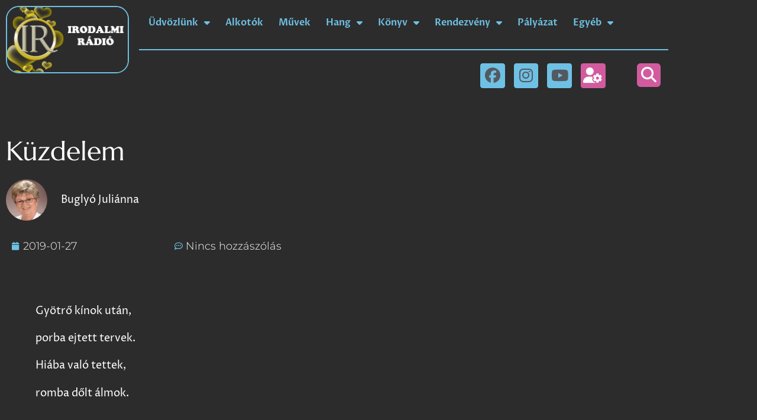

--- FILE ---
content_type: text/html; charset=UTF-8
request_url: https://irodalmiradio.hu/2019/01/27/kuzdelem-4/
body_size: 28702
content:
<!doctype html>
<html lang="hu">
<head>
	<meta charset="UTF-8">
	<meta name="viewport" content="width=device-width, initial-scale=1">
	<link rel="profile" href="https://gmpg.org/xfn/11">
	<title>Küzdelem &#8211; Irodalmi Rádió</title>
<meta name='robots' content='max-image-preview:large' />
<link rel='dns-prefetch' href='//use.fontawesome.com' />

<link rel="alternate" type="application/rss+xml" title="Irodalmi Rádió &raquo; hírcsatorna" href="https://irodalmiradio.hu/feed/" />
<link rel="alternate" type="application/rss+xml" title="Irodalmi Rádió &raquo; hozzászólás hírcsatorna" href="https://irodalmiradio.hu/comments/feed/" />
<link rel="alternate" type="application/rss+xml" title="Irodalmi Rádió &raquo; Küzdelem hozzászólás hírcsatorna" href="https://irodalmiradio.hu/2019/01/27/kuzdelem-4/feed/" />
<link rel="alternate" title="oEmbed (JSON)" type="application/json+oembed" href="https://irodalmiradio.hu/wp-json/oembed/1.0/embed?url=https%3A%2F%2Firodalmiradio.hu%2F2019%2F01%2F27%2Fkuzdelem-4%2F" />
<link rel="alternate" title="oEmbed (XML)" type="text/xml+oembed" href="https://irodalmiradio.hu/wp-json/oembed/1.0/embed?url=https%3A%2F%2Firodalmiradio.hu%2F2019%2F01%2F27%2Fkuzdelem-4%2F&#038;format=xml" />
<style id='wp-img-auto-sizes-contain-inline-css'>
img:is([sizes=auto i],[sizes^="auto," i]){contain-intrinsic-size:3000px 1500px}
/*# sourceURL=wp-img-auto-sizes-contain-inline-css */
</style>
<link data-minify="1" rel='stylesheet' id='wplc-css' href='https://irodalmiradio.hu/wp-content/cache/min/1/wp-content/plugins/lazycaptcha/wplc.css?ver=1769458646' media='all' />
<style id='wp-emoji-styles-inline-css'>

	img.wp-smiley, img.emoji {
		display: inline !important;
		border: none !important;
		box-shadow: none !important;
		height: 1em !important;
		width: 1em !important;
		margin: 0 0.07em !important;
		vertical-align: -0.1em !important;
		background: none !important;
		padding: 0 !important;
	}
/*# sourceURL=wp-emoji-styles-inline-css */
</style>
<link data-minify="1" rel='stylesheet' id='wp-block-library-css' href='https://irodalmiradio.hu/wp-content/cache/min/1/wp-includes/css/dist/block-library/style.css?ver=1769458646' media='all' />
<style id='global-styles-inline-css'>
:root{--wp--preset--aspect-ratio--square: 1;--wp--preset--aspect-ratio--4-3: 4/3;--wp--preset--aspect-ratio--3-4: 3/4;--wp--preset--aspect-ratio--3-2: 3/2;--wp--preset--aspect-ratio--2-3: 2/3;--wp--preset--aspect-ratio--16-9: 16/9;--wp--preset--aspect-ratio--9-16: 9/16;--wp--preset--color--black: #000000;--wp--preset--color--cyan-bluish-gray: #abb8c3;--wp--preset--color--white: #ffffff;--wp--preset--color--pale-pink: #f78da7;--wp--preset--color--vivid-red: #cf2e2e;--wp--preset--color--luminous-vivid-orange: #ff6900;--wp--preset--color--luminous-vivid-amber: #fcb900;--wp--preset--color--light-green-cyan: #7bdcb5;--wp--preset--color--vivid-green-cyan: #00d084;--wp--preset--color--pale-cyan-blue: #8ed1fc;--wp--preset--color--vivid-cyan-blue: #0693e3;--wp--preset--color--vivid-purple: #9b51e0;--wp--preset--gradient--vivid-cyan-blue-to-vivid-purple: linear-gradient(135deg,rgb(6,147,227) 0%,rgb(155,81,224) 100%);--wp--preset--gradient--light-green-cyan-to-vivid-green-cyan: linear-gradient(135deg,rgb(122,220,180) 0%,rgb(0,208,130) 100%);--wp--preset--gradient--luminous-vivid-amber-to-luminous-vivid-orange: linear-gradient(135deg,rgb(252,185,0) 0%,rgb(255,105,0) 100%);--wp--preset--gradient--luminous-vivid-orange-to-vivid-red: linear-gradient(135deg,rgb(255,105,0) 0%,rgb(207,46,46) 100%);--wp--preset--gradient--very-light-gray-to-cyan-bluish-gray: linear-gradient(135deg,rgb(238,238,238) 0%,rgb(169,184,195) 100%);--wp--preset--gradient--cool-to-warm-spectrum: linear-gradient(135deg,rgb(74,234,220) 0%,rgb(151,120,209) 20%,rgb(207,42,186) 40%,rgb(238,44,130) 60%,rgb(251,105,98) 80%,rgb(254,248,76) 100%);--wp--preset--gradient--blush-light-purple: linear-gradient(135deg,rgb(255,206,236) 0%,rgb(152,150,240) 100%);--wp--preset--gradient--blush-bordeaux: linear-gradient(135deg,rgb(254,205,165) 0%,rgb(254,45,45) 50%,rgb(107,0,62) 100%);--wp--preset--gradient--luminous-dusk: linear-gradient(135deg,rgb(255,203,112) 0%,rgb(199,81,192) 50%,rgb(65,88,208) 100%);--wp--preset--gradient--pale-ocean: linear-gradient(135deg,rgb(255,245,203) 0%,rgb(182,227,212) 50%,rgb(51,167,181) 100%);--wp--preset--gradient--electric-grass: linear-gradient(135deg,rgb(202,248,128) 0%,rgb(113,206,126) 100%);--wp--preset--gradient--midnight: linear-gradient(135deg,rgb(2,3,129) 0%,rgb(40,116,252) 100%);--wp--preset--font-size--small: 13px;--wp--preset--font-size--medium: 20px;--wp--preset--font-size--large: 36px;--wp--preset--font-size--x-large: 42px;--wp--preset--spacing--20: 0.44rem;--wp--preset--spacing--30: 0.67rem;--wp--preset--spacing--40: 1rem;--wp--preset--spacing--50: 1.5rem;--wp--preset--spacing--60: 2.25rem;--wp--preset--spacing--70: 3.38rem;--wp--preset--spacing--80: 5.06rem;--wp--preset--shadow--natural: 6px 6px 9px rgba(0, 0, 0, 0.2);--wp--preset--shadow--deep: 12px 12px 50px rgba(0, 0, 0, 0.4);--wp--preset--shadow--sharp: 6px 6px 0px rgba(0, 0, 0, 0.2);--wp--preset--shadow--outlined: 6px 6px 0px -3px rgb(255, 255, 255), 6px 6px rgb(0, 0, 0);--wp--preset--shadow--crisp: 6px 6px 0px rgb(0, 0, 0);}:root { --wp--style--global--content-size: 800px;--wp--style--global--wide-size: 1200px; }:where(body) { margin: 0; }.wp-site-blocks > .alignleft { float: left; margin-right: 2em; }.wp-site-blocks > .alignright { float: right; margin-left: 2em; }.wp-site-blocks > .aligncenter { justify-content: center; margin-left: auto; margin-right: auto; }:where(.wp-site-blocks) > * { margin-block-start: 24px; margin-block-end: 0; }:where(.wp-site-blocks) > :first-child { margin-block-start: 0; }:where(.wp-site-blocks) > :last-child { margin-block-end: 0; }:root { --wp--style--block-gap: 24px; }:root :where(.is-layout-flow) > :first-child{margin-block-start: 0;}:root :where(.is-layout-flow) > :last-child{margin-block-end: 0;}:root :where(.is-layout-flow) > *{margin-block-start: 24px;margin-block-end: 0;}:root :where(.is-layout-constrained) > :first-child{margin-block-start: 0;}:root :where(.is-layout-constrained) > :last-child{margin-block-end: 0;}:root :where(.is-layout-constrained) > *{margin-block-start: 24px;margin-block-end: 0;}:root :where(.is-layout-flex){gap: 24px;}:root :where(.is-layout-grid){gap: 24px;}.is-layout-flow > .alignleft{float: left;margin-inline-start: 0;margin-inline-end: 2em;}.is-layout-flow > .alignright{float: right;margin-inline-start: 2em;margin-inline-end: 0;}.is-layout-flow > .aligncenter{margin-left: auto !important;margin-right: auto !important;}.is-layout-constrained > .alignleft{float: left;margin-inline-start: 0;margin-inline-end: 2em;}.is-layout-constrained > .alignright{float: right;margin-inline-start: 2em;margin-inline-end: 0;}.is-layout-constrained > .aligncenter{margin-left: auto !important;margin-right: auto !important;}.is-layout-constrained > :where(:not(.alignleft):not(.alignright):not(.alignfull)){max-width: var(--wp--style--global--content-size);margin-left: auto !important;margin-right: auto !important;}.is-layout-constrained > .alignwide{max-width: var(--wp--style--global--wide-size);}body .is-layout-flex{display: flex;}.is-layout-flex{flex-wrap: wrap;align-items: center;}.is-layout-flex > :is(*, div){margin: 0;}body .is-layout-grid{display: grid;}.is-layout-grid > :is(*, div){margin: 0;}body{padding-top: 0px;padding-right: 0px;padding-bottom: 0px;padding-left: 0px;}a:where(:not(.wp-element-button)){text-decoration: underline;}:root :where(.wp-element-button, .wp-block-button__link){background-color: #32373c;border-width: 0;color: #fff;font-family: inherit;font-size: inherit;font-style: inherit;font-weight: inherit;letter-spacing: inherit;line-height: inherit;padding-top: calc(0.667em + 2px);padding-right: calc(1.333em + 2px);padding-bottom: calc(0.667em + 2px);padding-left: calc(1.333em + 2px);text-decoration: none;text-transform: inherit;}.has-black-color{color: var(--wp--preset--color--black) !important;}.has-cyan-bluish-gray-color{color: var(--wp--preset--color--cyan-bluish-gray) !important;}.has-white-color{color: var(--wp--preset--color--white) !important;}.has-pale-pink-color{color: var(--wp--preset--color--pale-pink) !important;}.has-vivid-red-color{color: var(--wp--preset--color--vivid-red) !important;}.has-luminous-vivid-orange-color{color: var(--wp--preset--color--luminous-vivid-orange) !important;}.has-luminous-vivid-amber-color{color: var(--wp--preset--color--luminous-vivid-amber) !important;}.has-light-green-cyan-color{color: var(--wp--preset--color--light-green-cyan) !important;}.has-vivid-green-cyan-color{color: var(--wp--preset--color--vivid-green-cyan) !important;}.has-pale-cyan-blue-color{color: var(--wp--preset--color--pale-cyan-blue) !important;}.has-vivid-cyan-blue-color{color: var(--wp--preset--color--vivid-cyan-blue) !important;}.has-vivid-purple-color{color: var(--wp--preset--color--vivid-purple) !important;}.has-black-background-color{background-color: var(--wp--preset--color--black) !important;}.has-cyan-bluish-gray-background-color{background-color: var(--wp--preset--color--cyan-bluish-gray) !important;}.has-white-background-color{background-color: var(--wp--preset--color--white) !important;}.has-pale-pink-background-color{background-color: var(--wp--preset--color--pale-pink) !important;}.has-vivid-red-background-color{background-color: var(--wp--preset--color--vivid-red) !important;}.has-luminous-vivid-orange-background-color{background-color: var(--wp--preset--color--luminous-vivid-orange) !important;}.has-luminous-vivid-amber-background-color{background-color: var(--wp--preset--color--luminous-vivid-amber) !important;}.has-light-green-cyan-background-color{background-color: var(--wp--preset--color--light-green-cyan) !important;}.has-vivid-green-cyan-background-color{background-color: var(--wp--preset--color--vivid-green-cyan) !important;}.has-pale-cyan-blue-background-color{background-color: var(--wp--preset--color--pale-cyan-blue) !important;}.has-vivid-cyan-blue-background-color{background-color: var(--wp--preset--color--vivid-cyan-blue) !important;}.has-vivid-purple-background-color{background-color: var(--wp--preset--color--vivid-purple) !important;}.has-black-border-color{border-color: var(--wp--preset--color--black) !important;}.has-cyan-bluish-gray-border-color{border-color: var(--wp--preset--color--cyan-bluish-gray) !important;}.has-white-border-color{border-color: var(--wp--preset--color--white) !important;}.has-pale-pink-border-color{border-color: var(--wp--preset--color--pale-pink) !important;}.has-vivid-red-border-color{border-color: var(--wp--preset--color--vivid-red) !important;}.has-luminous-vivid-orange-border-color{border-color: var(--wp--preset--color--luminous-vivid-orange) !important;}.has-luminous-vivid-amber-border-color{border-color: var(--wp--preset--color--luminous-vivid-amber) !important;}.has-light-green-cyan-border-color{border-color: var(--wp--preset--color--light-green-cyan) !important;}.has-vivid-green-cyan-border-color{border-color: var(--wp--preset--color--vivid-green-cyan) !important;}.has-pale-cyan-blue-border-color{border-color: var(--wp--preset--color--pale-cyan-blue) !important;}.has-vivid-cyan-blue-border-color{border-color: var(--wp--preset--color--vivid-cyan-blue) !important;}.has-vivid-purple-border-color{border-color: var(--wp--preset--color--vivid-purple) !important;}.has-vivid-cyan-blue-to-vivid-purple-gradient-background{background: var(--wp--preset--gradient--vivid-cyan-blue-to-vivid-purple) !important;}.has-light-green-cyan-to-vivid-green-cyan-gradient-background{background: var(--wp--preset--gradient--light-green-cyan-to-vivid-green-cyan) !important;}.has-luminous-vivid-amber-to-luminous-vivid-orange-gradient-background{background: var(--wp--preset--gradient--luminous-vivid-amber-to-luminous-vivid-orange) !important;}.has-luminous-vivid-orange-to-vivid-red-gradient-background{background: var(--wp--preset--gradient--luminous-vivid-orange-to-vivid-red) !important;}.has-very-light-gray-to-cyan-bluish-gray-gradient-background{background: var(--wp--preset--gradient--very-light-gray-to-cyan-bluish-gray) !important;}.has-cool-to-warm-spectrum-gradient-background{background: var(--wp--preset--gradient--cool-to-warm-spectrum) !important;}.has-blush-light-purple-gradient-background{background: var(--wp--preset--gradient--blush-light-purple) !important;}.has-blush-bordeaux-gradient-background{background: var(--wp--preset--gradient--blush-bordeaux) !important;}.has-luminous-dusk-gradient-background{background: var(--wp--preset--gradient--luminous-dusk) !important;}.has-pale-ocean-gradient-background{background: var(--wp--preset--gradient--pale-ocean) !important;}.has-electric-grass-gradient-background{background: var(--wp--preset--gradient--electric-grass) !important;}.has-midnight-gradient-background{background: var(--wp--preset--gradient--midnight) !important;}.has-small-font-size{font-size: var(--wp--preset--font-size--small) !important;}.has-medium-font-size{font-size: var(--wp--preset--font-size--medium) !important;}.has-large-font-size{font-size: var(--wp--preset--font-size--large) !important;}.has-x-large-font-size{font-size: var(--wp--preset--font-size--x-large) !important;}
:root :where(.wp-block-pullquote){font-size: 1.5em;line-height: 1.6;}
/*# sourceURL=global-styles-inline-css */
</style>
<link data-minify="1" rel='stylesheet' id='cee-common-card-style-css' href='https://irodalmiradio.hu/wp-content/cache/min/1/wp-content/plugins/card-elements-for-elementor/assets/css/common-card-style.css?ver=1769458646' media='' />
<link data-minify="1" rel='stylesheet' id='cee-profile-card-style-css' href='https://irodalmiradio.hu/wp-content/cache/min/1/wp-content/plugins/card-elements-for-elementor/assets/css/profile-card-style.css?ver=1769458646' media='' />
<link data-minify="1" rel='stylesheet' id='cee-testimonial-card-style-css' href='https://irodalmiradio.hu/wp-content/cache/min/1/wp-content/plugins/card-elements-for-elementor/assets/css/testimonial-card-style.css?ver=1769458646' media='' />
<link data-minify="1" rel='stylesheet' id='cee-post-card-style-css' href='https://irodalmiradio.hu/wp-content/cache/min/1/wp-content/plugins/card-elements-for-elementor/assets/css/post-card-style.css?ver=1769458646' media='' />
<link data-minify="1" rel='stylesheet' id='cep-tour-card-style-css' href='https://irodalmiradio.hu/wp-content/cache/min/1/wp-content/plugins/card-elements-for-elementor/assets/css/tour-card-style.css?ver=1769458646' media='' />
<link data-minify="1" rel='stylesheet' id='cep-listing-card-style-css' href='https://irodalmiradio.hu/wp-content/cache/min/1/wp-content/plugins/card-elements-for-elementor/assets/css/listing-card-style.css?ver=1769458646' media='' />
<link data-minify="1" rel='stylesheet' id='cee-font-awesome-css' href='https://irodalmiradio.hu/wp-content/cache/min/1/wp-content/plugins/card-elements-for-elementor/assets/css/font-awesome.css?ver=1769458646' media='all' />
<link data-minify="1" rel='stylesheet' id='font-awesome-5-all-css-css' href='https://irodalmiradio.hu/wp-content/cache/min/1/wp-content/plugins/elementor/assets/lib/font-awesome/css/all.min.css?ver=1769458646' media='all' />
<link rel='stylesheet' id='elementor-frontend-css-css' href='https://irodalmiradio.hu/wp-content/plugins/elementor/assets/css/frontend.min.css?ver=6.9' media='all' />
<link data-minify="1" rel='stylesheet' id='pld-font-awesome-css' href='https://irodalmiradio.hu/wp-content/cache/min/1/wp-content/plugins/posts-like-dislike/css/fontawesome/css/all.min.css?ver=1769458646' media='all' />
<link data-minify="1" rel='stylesheet' id='pld-frontend-css' href='https://irodalmiradio.hu/wp-content/cache/min/1/wp-content/plugins/posts-like-dislike/css/pld-frontend.css?ver=1769458647' media='all' />
<link data-minify="1" rel='stylesheet' id='hello-elementor-css' href='https://irodalmiradio.hu/wp-content/cache/min/1/wp-content/themes/hello-elementor/assets/css/reset.css?ver=1769458647' media='all' />
<link data-minify="1" rel='stylesheet' id='hello-elementor-theme-style-css' href='https://irodalmiradio.hu/wp-content/cache/min/1/wp-content/themes/hello-elementor/assets/css/theme.css?ver=1769458647' media='all' />
<link data-minify="1" rel='stylesheet' id='hello-elementor-header-footer-css' href='https://irodalmiradio.hu/wp-content/cache/min/1/wp-content/themes/hello-elementor/assets/css/header-footer.css?ver=1769458647' media='all' />
<link data-minify="1" rel='stylesheet' id='elementor-frontend-css' href='https://irodalmiradio.hu/wp-content/cache/min/1/wp-content/plugins/elementor/assets/css/frontend.css?ver=1769458647' media='all' />
<link rel='stylesheet' id='elementor-post-46712-css' href='https://irodalmiradio.hu/wp-content/uploads/elementor/css/post-46712.css?ver=1769458641' media='all' />
<link rel='stylesheet' id='widget-image-css' href='https://irodalmiradio.hu/wp-content/plugins/elementor/assets/css/widget-image.min.css?ver=3.34.1' media='all' />
<link rel='stylesheet' id='widget-nav-menu-css' href='https://irodalmiradio.hu/wp-content/plugins/elementor-pro/assets/css/widget-nav-menu.min.css?ver=3.34.0' media='all' />
<link rel='stylesheet' id='widget-divider-css' href='https://irodalmiradio.hu/wp-content/plugins/elementor/assets/css/widget-divider.min.css?ver=3.34.1' media='all' />
<link rel='stylesheet' id='widget-social-icons-css' href='https://irodalmiradio.hu/wp-content/plugins/elementor/assets/css/widget-social-icons.min.css?ver=3.34.1' media='all' />
<link rel='stylesheet' id='e-apple-webkit-css' href='https://irodalmiradio.hu/wp-content/plugins/elementor/assets/css/conditionals/apple-webkit.min.css?ver=3.34.1' media='all' />
<link rel='stylesheet' id='widget-search-form-css' href='https://irodalmiradio.hu/wp-content/plugins/elementor-pro/assets/css/widget-search-form.min.css?ver=3.34.0' media='all' />
<link data-minify="1" rel='stylesheet' id='elementor-icons-shared-0-css' href='https://irodalmiradio.hu/wp-content/cache/min/1/wp-content/plugins/elementor/assets/lib/font-awesome/css/fontawesome.css?ver=1769458647' media='all' />
<link data-minify="1" rel='stylesheet' id='elementor-icons-fa-solid-css' href='https://irodalmiradio.hu/wp-content/cache/min/1/wp-content/plugins/elementor/assets/lib/font-awesome/css/solid.css?ver=1769458647' media='all' />
<link data-minify="1" rel='stylesheet' id='e-sticky-css' href='https://irodalmiradio.hu/wp-content/cache/min/1/wp-content/plugins/elementor-pro/assets/css/modules/sticky.css?ver=1769458647' media='all' />
<link data-minify="1" rel='stylesheet' id='e-motion-fx-css' href='https://irodalmiradio.hu/wp-content/cache/min/1/wp-content/plugins/elementor-pro/assets/css/modules/motion-fx.css?ver=1769458647' media='all' />
<link rel='stylesheet' id='widget-heading-css' href='https://irodalmiradio.hu/wp-content/plugins/elementor/assets/css/widget-heading.min.css?ver=3.34.1' media='all' />
<link rel='stylesheet' id='widget-post-info-css' href='https://irodalmiradio.hu/wp-content/plugins/elementor-pro/assets/css/widget-post-info.min.css?ver=3.34.0' media='all' />
<link rel='stylesheet' id='widget-icon-list-css' href='https://irodalmiradio.hu/wp-content/plugins/elementor/assets/css/widget-icon-list.min.css?ver=3.34.1' media='all' />
<link data-minify="1" rel='stylesheet' id='elementor-icons-fa-regular-css' href='https://irodalmiradio.hu/wp-content/cache/min/1/wp-content/plugins/elementor/assets/lib/font-awesome/css/regular.css?ver=1769458647' media='all' />
<link rel='stylesheet' id='widget-share-buttons-css' href='https://irodalmiradio.hu/wp-content/plugins/elementor-pro/assets/css/widget-share-buttons.min.css?ver=3.34.0' media='all' />
<link data-minify="1" rel='stylesheet' id='elementor-icons-fa-brands-css' href='https://irodalmiradio.hu/wp-content/cache/min/1/wp-content/plugins/elementor/assets/lib/font-awesome/css/brands.css?ver=1769458647' media='all' />
<link rel='stylesheet' id='widget-post-navigation-css' href='https://irodalmiradio.hu/wp-content/plugins/elementor-pro/assets/css/widget-post-navigation.min.css?ver=3.34.0' media='all' />
<link rel='stylesheet' id='widget-posts-css' href='https://irodalmiradio.hu/wp-content/plugins/elementor-pro/assets/css/widget-posts.min.css?ver=3.34.0' media='all' />
<link data-minify="1" rel='stylesheet' id='elementor-icons-css' href='https://irodalmiradio.hu/wp-content/cache/min/1/wp-content/plugins/elementor/assets/lib/eicons/css/elementor-icons.css?ver=1769458647' media='all' />
<link rel='stylesheet' id='elementor-post-48643-css' href='https://irodalmiradio.hu/wp-content/uploads/elementor/css/post-48643.css?ver=1769458642' media='all' />
<link rel='stylesheet' id='elementor-post-48767-css' href='https://irodalmiradio.hu/wp-content/uploads/elementor/css/post-48767.css?ver=1769458642' media='all' />
<link rel='stylesheet' id='elementor-post-48826-css' href='https://irodalmiradio.hu/wp-content/uploads/elementor/css/post-48826.css?ver=1769458642' media='all' />
<link data-minify="1" rel='stylesheet' id='ayecode-ui-css' href='https://irodalmiradio.hu/wp-content/cache/min/1/wp-content/plugins/userswp/vendor/ayecode/wp-ayecode-ui/assets-v5/css/ayecode-ui-compatibility.css?ver=1769458647' media='all' />
<style id='ayecode-ui-inline-css'>
body.modal-open #wpadminbar{z-index:999}.embed-responsive-16by9 .fluid-width-video-wrapper{padding:0!important;position:initial}.aui-nav-links .pagination{justify-content:inherit}
/*# sourceURL=ayecode-ui-inline-css */
</style>
<link data-minify="1" rel='stylesheet' id='font-awesome-css' href='https://irodalmiradio.hu/wp-content/cache/min/1/releases/v6.7.2/css/all.css?ver=1769458647' media='all' />
<link data-minify="1" rel='stylesheet' id='elementor-gf-local-roboto-css' href='https://irodalmiradio.hu/wp-content/cache/min/1/wp-content/uploads/elementor/google-fonts/css/roboto.css?ver=1769458647' media='all' />
<link data-minify="1" rel='stylesheet' id='elementor-gf-local-robotoslab-css' href='https://irodalmiradio.hu/wp-content/cache/min/1/wp-content/uploads/elementor/google-fonts/css/robotoslab.css?ver=1769458647' media='all' />
<link data-minify="1" rel='stylesheet' id='elementor-gf-local-marcellus-css' href='https://irodalmiradio.hu/wp-content/cache/min/1/wp-content/uploads/elementor/google-fonts/css/marcellus.css?ver=1769458647' media='all' />
<link data-minify="1" rel='stylesheet' id='elementor-gf-local-prozalibre-css' href='https://irodalmiradio.hu/wp-content/cache/min/1/wp-content/uploads/elementor/google-fonts/css/prozalibre.css?ver=1769458647' media='all' />
<link data-minify="1" rel='stylesheet' id='elementor-gf-local-montserrat-css' href='https://irodalmiradio.hu/wp-content/cache/min/1/wp-content/uploads/elementor/google-fonts/css/montserrat.css?ver=1769458647' media='all' />
<script src="https://irodalmiradio.hu/wp-includes/js/jquery/jquery.js?ver=3.7.1" id="jquery-core-js"></script>
<script src="https://irodalmiradio.hu/wp-includes/js/jquery/jquery-migrate.js?ver=3.4.1" id="jquery-migrate-js"></script>
<script src="https://irodalmiradio.hu/wp-content/plugins/userswp/vendor/ayecode/wp-ayecode-ui/assets/js/select2.min.js?ver=4.0.11" id="select2-js"></script>
<script src="https://irodalmiradio.hu/wp-content/plugins/userswp/vendor/ayecode/wp-ayecode-ui/assets-v5/js/bootstrap.bundle.min.js?ver=0.2.42" id="bootstrap-js-bundle-js"></script>
<script id="bootstrap-js-bundle-js-after">
function aui_init_greedy_nav(){jQuery('nav.greedy').each(function(i,obj){if(jQuery(this).hasClass("being-greedy")){return true}jQuery(this).addClass('navbar-expand');jQuery(this).off('shown.bs.tab').on('shown.bs.tab',function(e){if(jQuery(e.target).closest('.dropdown-menu').hasClass('greedy-links')){jQuery(e.target).closest('.greedy').find('.greedy-btn.dropdown').attr('aria-expanded','false');jQuery(e.target).closest('.greedy-links').removeClass('show').addClass('d-none')}});jQuery(document).off('mousemove','.greedy-btn').on('mousemove','.greedy-btn',function(e){jQuery('.dropdown-menu.greedy-links').removeClass('d-none')});var $vlinks='';var $dDownClass='';var ddItemClass='greedy-nav-item';if(jQuery(this).find('.navbar-nav').length){if(jQuery(this).find('.navbar-nav').hasClass("being-greedy")){return true}$vlinks=jQuery(this).find('.navbar-nav').addClass("being-greedy w-100").removeClass('overflow-hidden')}else if(jQuery(this).find('.nav').length){if(jQuery(this).find('.nav').hasClass("being-greedy")){return true}$vlinks=jQuery(this).find('.nav').addClass("being-greedy w-100").removeClass('overflow-hidden');$dDownClass=' mt-0 p-0 zi-5 ';ddItemClass+=' mt-0 me-0'}else{return false}jQuery($vlinks).append('<li class="nav-item list-unstyled ml-auto greedy-btn d-none dropdown"><button data-bs-toggle="collapse" class="nav-link greedy-nav-link" role="button"><i class="fas fa-ellipsis-h"></i> <span class="greedy-count badge bg-dark rounded-pill"></span></button><ul class="greedy-links dropdown-menu dropdown-menu-end '+$dDownClass+'"></ul></li>');var $hlinks=jQuery(this).find('.greedy-links');var $btn=jQuery(this).find('.greedy-btn');var numOfItems=0;var totalSpace=0;var closingTime=1000;var breakWidths=[];$vlinks.children().outerWidth(function(i,w){totalSpace+=w;numOfItems+=1;breakWidths.push(totalSpace)});var availableSpace,numOfVisibleItems,requiredSpace,buttonSpace,timer;function check(){buttonSpace=$btn.width();availableSpace=$vlinks.width()-10;numOfVisibleItems=$vlinks.children().length;requiredSpace=breakWidths[numOfVisibleItems-1];if(numOfVisibleItems>1&&requiredSpace>availableSpace){var $li=$vlinks.children().last().prev();$li.removeClass('nav-item').addClass(ddItemClass);if(!jQuery($hlinks).children().length){$li.find('.nav-link').addClass('w-100 dropdown-item rounded-0 rounded-bottom')}else{jQuery($hlinks).find('.nav-link').removeClass('rounded-top');$li.find('.nav-link').addClass('w-100 dropdown-item rounded-0 rounded-top')}$li.prependTo($hlinks);numOfVisibleItems-=1;check()}else if(availableSpace>breakWidths[numOfVisibleItems]){$hlinks.children().first().insertBefore($btn);numOfVisibleItems+=1;check()}jQuery($btn).find(".greedy-count").html(numOfItems-numOfVisibleItems);if(numOfVisibleItems===numOfItems){$btn.addClass('d-none')}else $btn.removeClass('d-none')}jQuery(window).on("resize",function(){check()});check()})}function aui_select2_locale(){var aui_select2_params={"i18n_select_state_text":"Select an option\u2026","i18n_no_matches":"No matches found","i18n_ajax_error":"Loading failed","i18n_input_too_short_1":"Please enter 1 or more characters","i18n_input_too_short_n":"Please enter %item% or more characters","i18n_input_too_long_1":"Please delete 1 character","i18n_input_too_long_n":"Please delete %item% characters","i18n_selection_too_long_1":"You can only select 1 item","i18n_selection_too_long_n":"You can only select %item% items","i18n_load_more":"Loading more results\u2026","i18n_searching":"Searching\u2026"};return{theme:"bootstrap-5",width:jQuery(this).data('width')?jQuery(this).data('width'):jQuery(this).hasClass('w-100')?'100%':'style',placeholder:jQuery(this).data('placeholder'),language:{errorLoading:function(){return aui_select2_params.i18n_searching},inputTooLong:function(args){var overChars=args.input.length-args.maximum;if(1===overChars){return aui_select2_params.i18n_input_too_long_1}return aui_select2_params.i18n_input_too_long_n.replace('%item%',overChars)},inputTooShort:function(args){var remainingChars=args.minimum-args.input.length;if(1===remainingChars){return aui_select2_params.i18n_input_too_short_1}return aui_select2_params.i18n_input_too_short_n.replace('%item%',remainingChars)},loadingMore:function(){return aui_select2_params.i18n_load_more},maximumSelected:function(args){if(args.maximum===1){return aui_select2_params.i18n_selection_too_long_1}return aui_select2_params.i18n_selection_too_long_n.replace('%item%',args.maximum)},noResults:function(){return aui_select2_params.i18n_no_matches},searching:function(){return aui_select2_params.i18n_searching}}}}function aui_init_select2(){var select2_args=jQuery.extend({},aui_select2_locale());jQuery("select.aui-select2").each(function(){if(!jQuery(this).hasClass("select2-hidden-accessible")){jQuery(this).select2(select2_args)}})}function aui_time_ago(selector){var aui_timeago_params={"prefix_ago":"","suffix_ago":" ago","prefix_after":"after ","suffix_after":"","seconds":"less than a minute","minute":"about a minute","minutes":"%d minutes","hour":"about an hour","hours":"about %d hours","day":"a day","days":"%d days","month":"about a month","months":"%d months","year":"about a year","years":"%d years"};var templates={prefix:aui_timeago_params.prefix_ago,suffix:aui_timeago_params.suffix_ago,seconds:aui_timeago_params.seconds,minute:aui_timeago_params.minute,minutes:aui_timeago_params.minutes,hour:aui_timeago_params.hour,hours:aui_timeago_params.hours,day:aui_timeago_params.day,days:aui_timeago_params.days,month:aui_timeago_params.month,months:aui_timeago_params.months,year:aui_timeago_params.year,years:aui_timeago_params.years};var template=function(t,n){return templates[t]&&templates[t].replace(/%d/i,Math.abs(Math.round(n)))};var timer=function(time){if(!time)return;time=time.replace(/\.\d+/,"");time=time.replace(/-/,"/").replace(/-/,"/");time=time.replace(/T/," ").replace(/Z/," UTC");time=time.replace(/([\+\-]\d\d)\:?(\d\d)/," $1$2");time=new Date(time*1000||time);var now=new Date();var seconds=((now.getTime()-time)*.001)>>0;var minutes=seconds/60;var hours=minutes/60;var days=hours/24;var years=days/365;return templates.prefix+(seconds<45&&template('seconds',seconds)||seconds<90&&template('minute',1)||minutes<45&&template('minutes',minutes)||minutes<90&&template('hour',1)||hours<24&&template('hours',hours)||hours<42&&template('day',1)||days<30&&template('days',days)||days<45&&template('month',1)||days<365&&template('months',days/30)||years<1.5&&template('year',1)||template('years',years))+templates.suffix};var elements=document.getElementsByClassName(selector);if(selector&&elements&&elements.length){for(var i in elements){var $el=elements[i];if(typeof $el==='object'){$el.innerHTML='<i class="far fa-clock"></i> '+timer($el.getAttribute('title')||$el.getAttribute('datetime'))}}}setTimeout(function(){aui_time_ago(selector)},60000)}function aui_init_tooltips(){jQuery('[data-bs-toggle="tooltip"]').tooltip();jQuery('[data-bs-toggle="popover"]').popover();jQuery('[data-bs-toggle="popover-html"]').popover({html:true,sanitize:false});jQuery('[data-bs-toggle="popover"],[data-bs-toggle="popover-html"]').on('inserted.bs.popover',function(){jQuery('body > .popover').wrapAll("<div class='bsui' />")})}$aui_doing_init_flatpickr=false;function aui_init_flatpickr(){if(typeof jQuery.fn.flatpickr==="function"&&!$aui_doing_init_flatpickr){$aui_doing_init_flatpickr=true;try{flatpickr.localize({weekdays:{shorthand:['Sun','Mon','Tue','Wed','Thu','Fri','Sat'],longhand:['Sun','Mon','Tue','Wed','Thu','Fri','Sat'],},months:{shorthand:['Jan','Feb','Mar','Apr','May','Jun','Jul','Aug','Sep','Oct','Nov','Dec'],longhand:['January','February','March','April','May','June','July','August','September','October','November','December'],},daysInMonth:[31,28,31,30,31,30,31,31,30,31,30,31],firstDayOfWeek:1,ordinal:function(nth){var s=nth%100;if(s>3&&s<21)return"th";switch(s%10){case 1:return"st";case 2:return"nd";case 3:return"rd";default:return"th"}},rangeSeparator:' to ',weekAbbreviation:'Wk',scrollTitle:'Scroll to increment',toggleTitle:'Click to toggle',amPM:['AM','PM'],yearAriaLabel:'Year',hourAriaLabel:'Hour',minuteAriaLabel:'Minute',time_24hr:false})}catch(err){console.log(err.message)}jQuery('input[data-aui-init="flatpickr"]:not(.flatpickr-input)').flatpickr()}$aui_doing_init_flatpickr=false}$aui_doing_init_iconpicker=false;function aui_init_iconpicker(){if(typeof jQuery.fn.iconpicker==="function"&&!$aui_doing_init_iconpicker){$aui_doing_init_iconpicker=true;jQuery('input[data-aui-init="iconpicker"]:not(.iconpicker-input)').iconpicker()}$aui_doing_init_iconpicker=false}function aui_modal_iframe($title,$url,$footer,$dismissible,$class,$dialog_class,$body_class,responsive){if(!$body_class){$body_class='p-0'}var wClass='text-center position-absolute w-100 text-dark overlay overlay-white p-0 m-0 d-flex justify-content-center align-items-center';var wStyle='';var sStyle='';var $body="",sClass="w-100 p-0 m-0";if(responsive){$body+='<div class="embed-responsive embed-responsive-16by9 ratio ratio-16x9">';wClass+=' h-100';sClass+=' embed-responsive-item'}else{wClass+=' vh-100';sClass+=' vh-100';wStyle+=' height: 90vh !important;';sStyle+=' height: 90vh !important;'}$body+='<div class="ac-preview-loading '+wClass+'" style="left:0;top:0;'+wStyle+'"><div class="spinner-border" role="status"></div></div>';$body+='<iframe id="embedModal-iframe" class="'+sClass+'" style="'+sStyle+'" src="" width="100%" height="100%" frameborder="0" allowtransparency="true"></iframe>';if(responsive){$body+='</div>'}$m=aui_modal($title,$body,$footer,$dismissible,$class,$dialog_class,$body_class);const auiModal=document.getElementById('aui-modal');auiModal.addEventListener('shown.bs.modal',function(e){iFrame=jQuery('#embedModal-iframe');jQuery('.ac-preview-loading').removeClass('d-none').addClass('d-flex');iFrame.attr({src:$url});iFrame.load(function(){jQuery('.ac-preview-loading').removeClass('d-flex').addClass('d-none')})});return $m}function aui_modal($title,$body,$footer,$dismissible,$class,$dialog_class,$body_class){if(!$class){$class=''}if(!$dialog_class){$dialog_class=''}if(!$body){$body='<div class="text-center"><div class="spinner-border" role="status"></div></div>'}jQuery('.aui-modal').remove();jQuery('.modal-backdrop').remove();jQuery('body').css({overflow:'','padding-right':''});var $modal='';$modal+='<div id="aui-modal" class="modal aui-modal fade shadow bsui '+$class+'" tabindex="-1">'+'<div class="modal-dialog modal-dialog-centered '+$dialog_class+'">'+'<div class="modal-content border-0 shadow">';if($title){$modal+='<div class="modal-header">'+'<h5 class="modal-title">'+$title+'</h5>';if($dismissible){$modal+='<button type="button" class="btn-close" data-bs-dismiss="modal" aria-label="Close">'+'</button>'}$modal+='</div>'}$modal+='<div class="modal-body '+$body_class+'">'+$body+'</div>';if($footer){$modal+='<div class="modal-footer">'+$footer+'</div>'}$modal+='</div>'+'</div>'+'</div>';jQuery('body').append($modal);const ayeModal=new bootstrap.Modal('.aui-modal',{});ayeModal.show()}function aui_conditional_fields(form){jQuery(form).find(".aui-conditional-field").each(function(){var $element_require=jQuery(this).data('element-require');if($element_require){$element_require=$element_require.replace("&#039;","'");$element_require=$element_require.replace("&quot;",'"');if(aui_check_form_condition($element_require,form)){jQuery(this).removeClass('d-none')}else{jQuery(this).addClass('d-none')}}})}function aui_check_form_condition(condition,form){if(form){condition=condition.replace(/\(form\)/g,"('"+form+"')")}return new Function("return "+condition+";")()}jQuery.fn.aui_isOnScreen=function(){var win=jQuery(window);var viewport={top:win.scrollTop(),left:win.scrollLeft()};viewport.right=viewport.left+win.width();viewport.bottom=viewport.top+win.height();var bounds=this.offset();bounds.right=bounds.left+this.outerWidth();bounds.bottom=bounds.top+this.outerHeight();return(!(viewport.right<bounds.left||viewport.left>bounds.right||viewport.bottom<bounds.top||viewport.top>bounds.bottom))};function aui_carousel_maybe_show_multiple_items($carousel){var $items={};var $item_count=0;if(!jQuery($carousel).find('.carousel-inner-original').length){jQuery($carousel).append('<div class="carousel-inner-original d-none">'+jQuery($carousel).find('.carousel-inner').html().replaceAll('carousel-item','not-carousel-item')+'</div>')}jQuery($carousel).find('.carousel-inner-original .not-carousel-item').each(function(){$items[$item_count]=jQuery(this).html();$item_count++});if(!$item_count){return}if(jQuery(window).width()<=576){if(jQuery($carousel).find('.carousel-inner').hasClass('aui-multiple-items')&&jQuery($carousel).find('.carousel-inner-original').length){jQuery($carousel).find('.carousel-inner').removeClass('aui-multiple-items').html(jQuery($carousel).find('.carousel-inner-original').html().replaceAll('not-carousel-item','carousel-item'));jQuery($carousel).find(".carousel-indicators li").removeClass("d-none")}}else{var $md_count=jQuery($carousel).data('limit_show');var $md_cols_count=jQuery($carousel).data('cols_show');var $new_items='';var $new_items_count=0;var $new_item_count=0;var $closed=true;Object.keys($items).forEach(function(key,index){if(index!=0&&Number.isInteger(index/$md_count)){$new_items+='</div></div>';$closed=true}if(index==0||Number.isInteger(index/$md_count)){$row_cols_class=$md_cols_count?' g-lg-4 g-3 row-cols-1 row-cols-lg-'+$md_cols_count:'';$active=index==0?'active':'';$new_items+='<div class="carousel-item '+$active+'"><div class="row'+$row_cols_class+' ">';$closed=false;$new_items_count++;$new_item_count=0}$new_items+='<div class="col ">'+$items[index]+'</div>';$new_item_count++});if(!$closed){if($md_count-$new_item_count>0){$placeholder_count=$md_count-$new_item_count;while($placeholder_count>0){$new_items+='<div class="col "></div>';$placeholder_count--}}$new_items+='</div></div>'}jQuery($carousel).find('.carousel-inner').addClass('aui-multiple-items').html($new_items);jQuery($carousel).find('.carousel-item.active img').each(function(){if(real_srcset=jQuery(this).attr("data-srcset")){if(!jQuery(this).attr("srcset"))jQuery(this).attr("srcset",real_srcset)}if(real_src=jQuery(this).attr("data-src")){if(!jQuery(this).attr("srcset"))jQuery(this).attr("src",real_src)}});$hide_count=$new_items_count-1;jQuery($carousel).find(".carousel-indicators li:gt("+$hide_count+")").addClass("d-none")}jQuery(window).trigger("aui_carousel_multiple")}function aui_init_carousel_multiple_items(){jQuery(window).on("resize",function(){jQuery('.carousel-multiple-items').each(function(){aui_carousel_maybe_show_multiple_items(this)})});jQuery('.carousel-multiple-items').each(function(){aui_carousel_maybe_show_multiple_items(this)})}function init_nav_sub_menus(){jQuery('.navbar-multi-sub-menus').each(function(i,obj){if(jQuery(this).hasClass("has-sub-sub-menus")){return true}jQuery(this).addClass('has-sub-sub-menus');jQuery(this).find('.dropdown-menu a.dropdown-toggle').on('click',function(e){var $el=jQuery(this);$el.toggleClass('active-dropdown');var $parent=jQuery(this).offsetParent(".dropdown-menu");if(!jQuery(this).next().hasClass('show')){jQuery(this).parents('.dropdown-menu').first().find('.show').removeClass("show")}var $subMenu=jQuery(this).next(".dropdown-menu");$subMenu.toggleClass('show');jQuery(this).parent("li").toggleClass('show');jQuery(this).parents('li.nav-item.dropdown.show').on('hidden.bs.dropdown',function(e){jQuery('.dropdown-menu .show').removeClass("show");$el.removeClass('active-dropdown')});if(!$parent.parent().hasClass('navbar-nav')){$el.next().addClass('position-relative border-top border-bottom')}return false})})}function aui_lightbox_embed($link,ele){ele.preventDefault();jQuery('.aui-carousel-modal').remove();var $modal='<div class="modal fade aui-carousel-modal bsui" id="aui-carousel-modal" tabindex="-1" role="dialog" aria-labelledby="aui-modal-title" aria-hidden="true"><div class="modal-dialog modal-dialog-centered modal-xl mw-100"><div class="modal-content bg-transparent border-0 shadow-none"><div class="modal-header"><h5 class="modal-title" id="aui-modal-title"></h5></div><div class="modal-body text-center"><i class="fas fa-circle-notch fa-spin fa-3x"></i></div></div></div></div>';jQuery('body').append($modal);const ayeModal=new bootstrap.Modal('.aui-carousel-modal',{});const myModalEl=document.getElementById('aui-carousel-modal');myModalEl.addEventListener('hidden.bs.modal',event=>{jQuery(".aui-carousel-modal iframe").attr('src','')});jQuery('.aui-carousel-modal').on('shown.bs.modal',function(e){jQuery('.aui-carousel-modal .carousel-item.active').find('iframe').each(function(){var $iframe=jQuery(this);$iframe.parent().find('.ac-preview-loading').removeClass('d-none').addClass('d-flex');if(!$iframe.attr('src')&&$iframe.data('src')){$iframe.attr('src',$iframe.data('src'))}$iframe.on('load',function(){setTimeout(function(){$iframe.parent().find('.ac-preview-loading').removeClass('d-flex').addClass('d-none')},1250)})})});$container=jQuery($link).closest('.aui-gallery');$clicked_href=jQuery($link).attr('href');$images=[];$container.find('.aui-lightbox-image, .aui-lightbox-iframe').each(function(){var a=this;var href=jQuery(a).attr('href');if(href){$images.push(href)}});if($images.length){var $carousel='<div id="aui-embed-slider-modal" class="carousel slide" >';if($images.length>1){$i=0;$carousel+='<ol class="carousel-indicators position-fixed">';$container.find('.aui-lightbox-image, .aui-lightbox-iframe').each(function(){$active=$clicked_href==jQuery(this).attr('href')?'active':'';$carousel+='<li data-bs-target="#aui-embed-slider-modal" data-bs-slide-to="'+$i+'" class="'+$active+'"></li>';$i++});$carousel+='</ol>'}$i=0;$rtl_class='justify-content-start';$carousel+='<div class="carousel-inner d-flex align-items-center '+$rtl_class+'">';$container.find('.aui-lightbox-image').each(function(){var a=this;var href=jQuery(a).attr('href');$active=$clicked_href==jQuery(this).attr('href')?'active':'';$carousel+='<div class="carousel-item '+$active+'"><div>';var css_height=window.innerWidth>window.innerHeight?'90vh':'auto';var srcset=jQuery(a).find('img').attr('srcset');var sizes='';if(srcset){var sources=srcset.split(',').map(s=>{var parts=s.trim().split(' ');return{width:parseInt(parts[1].replace('w','')),descriptor:parts[1].replace('w','px')}}).sort((a,b)=>b.width-a.width);sizes=sources.map((source,index,array)=>{if(index===0){return `${source.descriptor}`}else{return `(max-width:${source.width-1}px)${array[index-1].descriptor}`}}).reverse().join(', ')}var img=href?jQuery(a).find('img').clone().attr('src',href).attr('sizes',sizes).removeClass().addClass('mx-auto d-block w-auto rounded').css({'max-height':css_height,'max-width':'98%'}).get(0).outerHTML:jQuery(a).find('img').clone().removeClass().addClass('mx-auto d-block w-auto rounded').css({'max-height':css_height,'max-width':'98%'}).get(0).outerHTML;$carousel+=img;if(jQuery(a).parent().find('.carousel-caption').length){$carousel+=jQuery(a).parent().find('.carousel-caption').clone().removeClass('sr-only visually-hidden').get(0).outerHTML}else if(jQuery(a).parent().find('.figure-caption').length){$carousel+=jQuery(a).parent().find('.figure-caption').clone().removeClass('sr-only visually-hidden').addClass('carousel-caption').get(0).outerHTML}$carousel+='</div></div>';$i++});$container.find('.aui-lightbox-iframe').each(function(){var a=this;var css_height=window.innerWidth>window.innerHeight?'90vh;':'auto;';var styleWidth=$images.length>1?'max-width:70%;':'';$active=$clicked_href==jQuery(this).attr('href')?'active':'';$carousel+='<div class="carousel-item '+$active+'"><div class="modal-xl mx-auto ratio ratio-16x9" style="max-height:'+css_height+styleWidth+'">';var url=jQuery(a).attr('href');var iframe='<div class="ac-preview-loading text-light d-none" style="left:0;top:0;height:'+css_height+'"><div class="spinner-border m-auto" role="status"></div></div>';iframe+='<iframe class="aui-carousel-iframe" style="height:'+css_height+'" src="" data-src="'+url+'?rel=0&amp;showinfo=0&amp;modestbranding=1&amp;autoplay=1" allow="autoplay"></iframe>';var img=iframe;$carousel+=img;$carousel+='</div></div>';$i++});$carousel+='</div>';if($images.length>1){$carousel+='<a class="carousel-control-prev" href="#aui-embed-slider-modal" role="button" data-bs-slide="prev">';$carousel+='<span class="carousel-control-prev-icon" aria-hidden="true"></span>';$carousel+=' <a class="carousel-control-next" href="#aui-embed-slider-modal" role="button" data-bs-slide="next">';$carousel+='<span class="carousel-control-next-icon" aria-hidden="true"></span>';$carousel+='</a>'}$carousel+='</div>';var $close='<button type="button" class="btn-close btn-close-white text-end position-fixed" style="right: 20px;top: 10px; z-index: 1055;" data-bs-dismiss="modal" aria-label="Close"></button>';jQuery('.aui-carousel-modal .modal-content').html($carousel).prepend($close);ayeModal.show();try{if('ontouchstart'in document.documentElement||navigator.maxTouchPoints>0){let _bsC=new bootstrap.Carousel('#aui-embed-slider-modal')}}catch(err){}}}function aui_init_lightbox_embed(){jQuery('.aui-lightbox-image, .aui-lightbox-iframe').off('click').on("click",function(ele){aui_lightbox_embed(this,ele)})}function aui_init_modal_iframe(){jQuery('.aui-has-embed, [data-aui-embed="iframe"]').each(function(e){if(!jQuery(this).hasClass('aui-modal-iframed')&&jQuery(this).data('embed-url')){jQuery(this).addClass('aui-modal-iframed');jQuery(this).on("click",function(e1){aui_modal_iframe('',jQuery(this).data('embed-url'),'',true,'','modal-lg','aui-modal-iframe p-0',true);return false})}})}$aui_doing_toast=false;function aui_toast($id,$type,$title,$title_small,$body,$time,$can_close){if($aui_doing_toast){setTimeout(function(){aui_toast($id,$type,$title,$title_small,$body,$time,$can_close)},500);return}$aui_doing_toast=true;if($can_close==null){$can_close=false}if($time==''||$time==null){$time=3000}if(document.getElementById($id)){jQuery('#'+$id).toast('show');setTimeout(function(){$aui_doing_toast=false},500);return}var uniqid=Date.now();if($id){uniqid=$id}$op="";$tClass='';$thClass='';$icon="";if($type=='success'){$op="opacity:.92;";$tClass='alert bg-success w-auto';$thClass='bg-transparent border-0 text-white';$icon="<div class='h5 m-0 p-0'><i class='fas fa-check-circle me-2'></i></div>"}else if($type=='error'||$type=='danger'){$op="opacity:.92;";$tClass='alert bg-danger  w-auto';$thClass='bg-transparent border-0 text-white';$icon="<div class='h5 m-0 p-0'><i class='far fa-times-circle me-2'></i></div>"}else if($type=='info'){$op="opacity:.92;";$tClass='alert bg-info  w-auto';$thClass='bg-transparent border-0 text-white';$icon="<div class='h5 m-0 p-0'><i class='fas fa-info-circle me-2'></i></div>"}else if($type=='warning'){$op="opacity:.92;";$tClass='alert bg-warning  w-auto';$thClass='bg-transparent border-0 text-dark';$icon="<div class='h5 m-0 p-0'><i class='fas fa-exclamation-triangle me-2'></i></div>"}if(!document.getElementById("aui-toasts")){jQuery('body').append('<div class="bsui" id="aui-toasts"><div class="position-fixed aui-toast-bottom-right pr-3 pe-3 mb-1" style="z-index: 500000;right: 0;bottom: 0;'+$op+'"></div></div>')}$toast='<div id="'+uniqid+'" class="toast fade hide shadow hover-shadow '+$tClass+'" style="" role="alert" aria-live="assertive" aria-atomic="true" data-bs-delay="'+$time+'">';if($type||$title||$title_small){$toast+='<div class="toast-header '+$thClass+'">';if($icon){$toast+=$icon}if($title){$toast+='<strong class="me-auto">'+$title+'</strong>'}if($title_small){$toast+='<small>'+$title_small+'</small>'}if($can_close){$toast+='<button type="button" class="ms-2 mb-1 btn-close" data-bs-dismiss="toast" aria-label="Close"></button>'}$toast+='</div>'}if($body){$toast+='<div class="toast-body">'+$body+'</div>'}$toast+='</div>';jQuery('.aui-toast-bottom-right').prepend($toast);jQuery('#'+uniqid).toast('show');setTimeout(function(){$aui_doing_toast=false},500)}function aui_init_counters(){const animNum=(EL)=>{if(EL._isAnimated)return;EL._isAnimated=true;let end=EL.dataset.auiend;let start=EL.dataset.auistart;let duration=EL.dataset.auiduration?EL.dataset.auiduration:2000;let seperator=EL.dataset.auisep?EL.dataset.auisep:'';jQuery(EL).prop('Counter',start).animate({Counter:end},{duration:Math.abs(duration),easing:'swing',step:function(now){const text=seperator?(Math.ceil(now)).toLocaleString('en-US'):Math.ceil(now);const html=seperator?text.split(",").map(n=>`<span class="count">${n}</span>`).join(","):text;if(seperator&&seperator!=','){html.replace(',',seperator)}jQuery(this).html(html)}})};const inViewport=(entries,observer)=>{entries.forEach(entry=>{if(entry.isIntersecting)animNum(entry.target)})};jQuery("[data-auicounter]").each((i,EL)=>{const observer=new IntersectionObserver(inViewport);observer.observe(EL)})}function aui_init(){aui_init_counters();init_nav_sub_menus();aui_init_tooltips();aui_init_select2();aui_init_flatpickr();aui_init_iconpicker();aui_init_greedy_nav();aui_time_ago('timeago');aui_init_carousel_multiple_items();aui_init_lightbox_embed();aui_init_modal_iframe()}jQuery(window).on("load",function(){aui_init()});jQuery(function($){var ua=navigator.userAgent.toLowerCase();var isiOS=ua.match(/(iphone|ipod|ipad)/);if(isiOS){var pS=0;pM=parseFloat($('body').css('marginTop'));$(document).on('show.bs.modal',function(){pS=window.scrollY;$('body').css({marginTop:-pS,overflow:'hidden',position:'fixed',})}).on('hidden.bs.modal',function(){$('body').css({marginTop:pM,overflow:'visible',position:'inherit',});window.scrollTo(0,pS)})}$(document).on('slide.bs.carousel',function(el){var $_modal=$(el.relatedTarget).closest('.aui-carousel-modal:visible').length?$(el.relatedTarget).closest('.aui-carousel-modal:visible'):'';if($_modal&&$_modal.find('.carousel-item iframe.aui-carousel-iframe').length){$_modal.find('.carousel-item.active iframe.aui-carousel-iframe').each(function(){if($(this).attr('src')){$(this).data('src',$(this).attr('src'));$(this).attr('src','')}});if($(el.relatedTarget).find('iframe.aui-carousel-iframe').length){$(el.relatedTarget).find('.ac-preview-loading').removeClass('d-none').addClass('d-flex');var $cIframe=$(el.relatedTarget).find('iframe.aui-carousel-iframe');if(!$cIframe.attr('src')&&$cIframe.data('src')){$cIframe.attr('src',$cIframe.data('src'))}$cIframe.on('load',function(){setTimeout(function(){$_modal.find('.ac-preview-loading').removeClass('d-flex').addClass('d-none')},1250)})}}})});var aui_confirm=function(message,okButtonText,cancelButtonText,isDelete,large){okButtonText=okButtonText||'Yes';cancelButtonText=cancelButtonText||'Cancel';message=message||'Are you sure?';sizeClass=large?'':'modal-sm';btnClass=isDelete?'btn-danger':'btn-primary';deferred=jQuery.Deferred();var $body="";$body+="<h3 class='h4 py-3 text-center text-dark'>"+message+"</h3>";$body+="<div class='d-flex'>";$body+="<button class='btn btn-outline-secondary w-50 btn-round' data-bs-dismiss='modal'  onclick='deferred.resolve(false);'>"+cancelButtonText+"</button>";$body+="<button class='btn "+btnClass+" ms-2 w-50 btn-round' data-bs-dismiss='modal'  onclick='deferred.resolve(true);'>"+okButtonText+"</button>";$body+="</div>";$modal=aui_modal('',$body,'',false,'',sizeClass);return deferred.promise()};function aui_flip_color_scheme_on_scroll($value,$iframe){if(!$value)$value=window.scrollY;var navbar=$iframe?$iframe.querySelector('.color-scheme-flip-on-scroll'):document.querySelector('.color-scheme-flip-on-scroll');if(navbar==null)return;let cs_original=navbar.dataset.cso;let cs_scroll=navbar.dataset.css;if(!cs_scroll&&!cs_original){if(navbar.classList.contains('navbar-light')){cs_original='navbar-light';cs_scroll='navbar-dark'}else if(navbar.classList.contains('navbar-dark')){cs_original='navbar-dark';cs_scroll='navbar-light'}navbar.dataset.cso=cs_original;navbar.dataset.css=cs_scroll}if($value>0||navbar.classList.contains('nav-menu-open')){navbar.classList.remove(cs_original);navbar.classList.add(cs_scroll)}else{navbar.classList.remove(cs_scroll);navbar.classList.add(cs_original)}}window.onscroll=function(){aui_set_data_scroll();aui_flip_color_scheme_on_scroll()};function aui_set_data_scroll(){document.documentElement.dataset.scroll=window.scrollY}aui_set_data_scroll();aui_flip_color_scheme_on_scroll();
//# sourceURL=bootstrap-js-bundle-js-after
</script>
<script id="pld-frontend-js-extra">
var pld_js_object = {"admin_ajax_url":"https://irodalmiradio.hu/wp-admin/admin-ajax.php","admin_ajax_nonce":"9976a2791d"};
//# sourceURL=pld-frontend-js-extra
</script>
<script src="https://irodalmiradio.hu/wp-content/plugins/posts-like-dislike/js/pld-frontend.js?ver=1.1.6" id="pld-frontend-js"></script>
<script id="userswp-js-extra">
var uwp_localize_data = {"uwp_more_char_limit":"100","uwp_more_text":"more","uwp_less_text":"less","error":"Something went wrong.","error_retry":"Something went wrong, please retry.","uwp_more_ellipses_text":"...","ajaxurl":"https://irodalmiradio.hu/wp-admin/admin-ajax.php","login_modal":"1","register_modal":"1","forgot_modal":"1","uwp_pass_strength":"0","uwp_strong_pass_msg":"Please enter valid strong password.","default_banner":"https://irodalmiradio.hu/wp-content/uploads/2022/01/telfej.jpg","basicNonce":"fc72f86ad6"};
//# sourceURL=userswp-js-extra
</script>
<script src="https://irodalmiradio.hu/wp-content/plugins/userswp/assets/js/users-wp.js?ver=1.2.53" id="userswp-js"></script>
<link rel="https://api.w.org/" href="https://irodalmiradio.hu/wp-json/" /><link rel="alternate" title="JSON" type="application/json" href="https://irodalmiradio.hu/wp-json/wp/v2/posts/21670" /><link rel="EditURI" type="application/rsd+xml" title="RSD" href="https://irodalmiradio.hu/xmlrpc.php?rsd" />
<meta name="generator" content="WordPress 6.9" />
<link rel="canonical" href="https://irodalmiradio.hu/2019/01/27/kuzdelem-4/" />
<link rel='shortlink' href='https://irodalmiradio.hu/?p=21670' />
<style></style><script type="text/javascript">
           var ajaxurl = "https://irodalmiradio.hu/wp-admin/admin-ajax.php";
         </script><meta name="generator" content="Elementor 3.34.1; features: additional_custom_breakpoints; settings: css_print_method-external, google_font-enabled, font_display-auto">
			<style>
				.e-con.e-parent:nth-of-type(n+4):not(.e-lazyloaded):not(.e-no-lazyload),
				.e-con.e-parent:nth-of-type(n+4):not(.e-lazyloaded):not(.e-no-lazyload) * {
					background-image: none !important;
				}
				@media screen and (max-height: 1024px) {
					.e-con.e-parent:nth-of-type(n+3):not(.e-lazyloaded):not(.e-no-lazyload),
					.e-con.e-parent:nth-of-type(n+3):not(.e-lazyloaded):not(.e-no-lazyload) * {
						background-image: none !important;
					}
				}
				@media screen and (max-height: 640px) {
					.e-con.e-parent:nth-of-type(n+2):not(.e-lazyloaded):not(.e-no-lazyload),
					.e-con.e-parent:nth-of-type(n+2):not(.e-lazyloaded):not(.e-no-lazyload) * {
						background-image: none !important;
					}
				}
			</style>
			<link rel="icon" href="https://irodalmiradio.hu/wp-content/uploads/2020/07/cropped-IR-logo-feher-hatternelkul-32x32.png" sizes="32x32" />
<link rel="icon" href="https://irodalmiradio.hu/wp-content/uploads/2020/07/cropped-IR-logo-feher-hatternelkul-192x192.png" sizes="192x192" />
<link rel="apple-touch-icon" href="https://irodalmiradio.hu/wp-content/uploads/2020/07/cropped-IR-logo-feher-hatternelkul-180x180.png" />
<meta name="msapplication-TileImage" content="https://irodalmiradio.hu/wp-content/uploads/2020/07/cropped-IR-logo-feher-hatternelkul-270x270.png" />
<meta name="generator" content="WP Super Duper v1.2.30" data-sd-source="userswp" /><meta name="generator" content="WP Font Awesome Settings v1.1.10" data-ac-source="userswp" />		<style id="wp-custom-css">
			.comments-area {
text-align: center;
	padding-left:10%;
	padding-right:10%;
	background-color:#2C2C2C;
	margin-top:-10px;
	margin-bottom: -20px;
padding-bottom: 30px;
padding-top: 20px;
}
.label{
	color:ffffff;
}
.title-comments {
	color:#ffffff
}
.comment-content{
	color:#ffffff;
		font-size:16px;
}
.comment-notes {
	color:#ffffff;
		font-size:16px;
}
.comment-form-comment{
	color:#ffffff;
		font-size:16px;
}
.comment-form-author {
	color:#ffffff;
		font-size:16px;
}
.comment-form-email {
	color:#ffffff;
		font-size:16px;
}
.comment-form-url {
	color:#ffffff;
		font-size:16px;
}
.comment-reply-title {
	color:#ffffff;
		font-size:16px;
}
.comment-author {
	color:#ffffff;
}

.uwp-footer-links {display:none;}

#a3_pvc {display:none!important;}

.math-captcha-form {
  color: #fff;
  font-size: 18px;
}

.grecaptcha-badge {margin-bottom: 40px;
z-index: 100;}		</style>
		<noscript><style id="rocket-lazyload-nojs-css">.rll-youtube-player, [data-lazy-src]{display:none !important;}</style></noscript><meta name="generator" content="WP Rocket 3.20.3" data-wpr-features="wpr_lazyload_images wpr_minify_css wpr_preload_links wpr_desktop" /></head>
<body class="wp-singular post-template-default single single-post postid-21670 single-format-standard wp-embed-responsive wp-theme-hello-elementor hello-elementor-default aui_bs5 elementor-default elementor-kit-46712 elementor-page-48826">


<a class="skip-link screen-reader-text" href="#content">Ugrás a tartalomhoz</a>

		<header data-rocket-location-hash="51775e2dd8cf5c878be5dc2b69e52a49" data-elementor-type="header" data-elementor-id="48643" class="elementor elementor-48643 elementor-location-header" data-elementor-post-type="elementor_library">
					<section data-rocket-location-hash="bcdd351ff4dfe21079d5864ad1c0d1c0" class="elementor-section elementor-top-section elementor-element elementor-element-2b9e72c9 elementor-hidden-tablet elementor-hidden-mobile elementor-section-boxed elementor-section-height-default elementor-section-height-default" data-id="2b9e72c9" data-element_type="section" data-settings="{&quot;background_background&quot;:&quot;classic&quot;}">
						<div data-rocket-location-hash="82f6c6a00e9a86a2eaa3cc6e8d136714" class="elementor-container elementor-column-gap-default">
					<div class="elementor-column elementor-col-50 elementor-top-column elementor-element elementor-element-30d8426c" data-id="30d8426c" data-element_type="column">
			<div class="elementor-widget-wrap elementor-element-populated">
						<div class="elementor-element elementor-element-17896dab elementor-widget elementor-widget-image" data-id="17896dab" data-element_type="widget" data-widget_type="image.default">
				<div class="elementor-widget-container">
																<a href="https://irodalmiradio.hu/">
							<img fetchpriority="high" width="832" height="450" src="data:image/svg+xml,%3Csvg%20xmlns='http://www.w3.org/2000/svg'%20viewBox='0%200%20832%20450'%3E%3C/svg%3E" class="attachment-full size-full wp-image-94226" alt="" data-lazy-srcset="https://irodalmiradio.hu/wp-content/uploads/2022/01/uj-logo-alap-valentin-sotet.jpg 832w, https://irodalmiradio.hu/wp-content/uploads/2022/01/uj-logo-alap-valentin-sotet-300x162.jpg 300w, https://irodalmiradio.hu/wp-content/uploads/2022/01/uj-logo-alap-valentin-sotet-768x415.jpg 768w" data-lazy-sizes="(max-width: 832px) 100vw, 832px" data-lazy-src="https://irodalmiradio.hu/wp-content/uploads/2022/01/uj-logo-alap-valentin-sotet.jpg" /><noscript><img fetchpriority="high" width="832" height="450" src="https://irodalmiradio.hu/wp-content/uploads/2022/01/uj-logo-alap-valentin-sotet.jpg" class="attachment-full size-full wp-image-94226" alt="" srcset="https://irodalmiradio.hu/wp-content/uploads/2022/01/uj-logo-alap-valentin-sotet.jpg 832w, https://irodalmiradio.hu/wp-content/uploads/2022/01/uj-logo-alap-valentin-sotet-300x162.jpg 300w, https://irodalmiradio.hu/wp-content/uploads/2022/01/uj-logo-alap-valentin-sotet-768x415.jpg 768w" sizes="(max-width: 832px) 100vw, 832px" /></noscript>								</a>
															</div>
				</div>
					</div>
		</div>
				<div class="elementor-column elementor-col-50 elementor-top-column elementor-element elementor-element-5f4bb72b" data-id="5f4bb72b" data-element_type="column">
			<div class="elementor-widget-wrap elementor-element-populated">
						<div class="elementor-element elementor-element-498fb8e1 elementor-nav-menu--dropdown-tablet elementor-nav-menu__text-align-aside elementor-nav-menu--toggle elementor-nav-menu--burger elementor-widget elementor-widget-nav-menu" data-id="498fb8e1" data-element_type="widget" data-settings="{&quot;layout&quot;:&quot;horizontal&quot;,&quot;submenu_icon&quot;:{&quot;value&quot;:&quot;&lt;i class=\&quot;fas fa-caret-down\&quot; aria-hidden=\&quot;true\&quot;&gt;&lt;\/i&gt;&quot;,&quot;library&quot;:&quot;fa-solid&quot;},&quot;toggle&quot;:&quot;burger&quot;}" data-widget_type="nav-menu.default">
				<div class="elementor-widget-container">
								<nav aria-label="Menü" class="elementor-nav-menu--main elementor-nav-menu__container elementor-nav-menu--layout-horizontal e--pointer-background e--animation-fade">
				<ul id="menu-1-498fb8e1" class="elementor-nav-menu"><li class="menu-item menu-item-type-post_type menu-item-object-page menu-item-home menu-item-has-children menu-item-145"><a href="https://irodalmiradio.hu/" class="elementor-item">Üdvözlünk</a>
<ul class="sub-menu elementor-nav-menu--dropdown">
	<li class="menu-item menu-item-type-post_type menu-item-object-page menu-item-41382"><a href="https://irodalmiradio.hu/bemutatkozunk/" class="elementor-sub-item">Bemutatkozunk</a></li>
	<li class="menu-item menu-item-type-post_type menu-item-object-page menu-item-49545"><a href="https://irodalmiradio.hu/kapcsolat/" class="elementor-sub-item">Kapcsolat</a></li>
</ul>
</li>
<li class="menu-item menu-item-type-post_type menu-item-object-page menu-item-146"><a href="https://irodalmiradio.hu/alkotok/" class="elementor-item">Alkotók</a></li>
<li class="menu-item menu-item-type-post_type menu-item-object-page current_page_parent menu-item-147"><a href="https://irodalmiradio.hu/muvek/" class="elementor-item">Művek</a></li>
<li class="menu-item menu-item-type-post_type menu-item-object-page menu-item-has-children menu-item-49297"><a href="https://irodalmiradio.hu/musor/" class="elementor-item">Hang</a>
<ul class="sub-menu elementor-nav-menu--dropdown">
	<li class="menu-item menu-item-type-post_type menu-item-object-page menu-item-3144"><a href="https://irodalmiradio.hu/musor/" class="elementor-sub-item">Műsor</a></li>
	<li class="menu-item menu-item-type-post_type menu-item-object-page menu-item-2987"><a href="https://irodalmiradio.hu/hangoskonyv/" class="elementor-sub-item">Hangoskönyv</a></li>
	<li class="menu-item menu-item-type-post_type menu-item-object-page menu-item-8411"><a href="https://irodalmiradio.hu/megzenesitett/" class="elementor-sub-item">Megzenésített</a></li>
</ul>
</li>
<li class="menu-item menu-item-type-post_type menu-item-object-page menu-item-has-children menu-item-49296"><a href="https://irodalmiradio.hu/konyvkiadas/" class="elementor-item">Könyv</a>
<ul class="sub-menu elementor-nav-menu--dropdown">
	<li class="menu-item menu-item-type-post_type menu-item-object-page menu-item-2519"><a href="https://irodalmiradio.hu/konyvkiadas/" class="elementor-sub-item">Könyvkiadás</a></li>
	<li class="menu-item menu-item-type-post_type menu-item-object-page menu-item-2513"><a href="https://irodalmiradio.hu/konyv-borze/" class="elementor-sub-item">Könyv börze</a></li>
	<li class="menu-item menu-item-type-post_type menu-item-object-page menu-item-1982"><a href="https://irodalmiradio.hu/netkotet/" class="elementor-sub-item">Netkötet</a></li>
</ul>
</li>
<li class="menu-item menu-item-type-post_type menu-item-object-page menu-item-has-children menu-item-2178"><a href="https://irodalmiradio.hu/rendezveny/" class="elementor-item">Rendezvény</a>
<ul class="sub-menu elementor-nav-menu--dropdown">
	<li class="menu-item menu-item-type-post_type menu-item-object-page menu-item-65408"><a href="https://irodalmiradio.hu/rendezveny/unnepi-konyvhet/" class="elementor-sub-item">Ünnepi Könyvhét</a></li>
	<li class="menu-item menu-item-type-post_type menu-item-object-page menu-item-1352"><a href="https://irodalmiradio.hu/nyari-tabor/" class="elementor-sub-item">Nyári tábor</a></li>
	<li class="menu-item menu-item-type-post_type menu-item-object-page menu-item-1927"><a href="https://irodalmiradio.hu/szavaloverseny/" class="elementor-sub-item">Szavalóverseny</a></li>
</ul>
</li>
<li class="menu-item menu-item-type-post_type menu-item-object-page menu-item-148"><a href="https://irodalmiradio.hu/palyazat/" class="elementor-item">Pályázat</a></li>
<li class="menu-item menu-item-type-custom menu-item-object-custom menu-item-has-children menu-item-48537"><a href="#" class="elementor-item elementor-item-anchor">Egyéb</a>
<ul class="sub-menu elementor-nav-menu--dropdown">
	<li class="menu-item menu-item-type-post_type menu-item-object-page menu-item-1757"><a href="https://irodalmiradio.hu/ifiradio/" class="elementor-sub-item">IfiRádió</a></li>
	<li class="menu-item menu-item-type-post_type menu-item-object-page menu-item-48538"><a href="https://irodalmiradio.hu/translations/" class="elementor-sub-item">Translations</a></li>
</ul>
</li>
</ul>			</nav>
					<div class="elementor-menu-toggle" role="button" tabindex="0" aria-label="Menü kapcsoló" aria-expanded="false">
			<i aria-hidden="true" role="presentation" class="elementor-menu-toggle__icon--open eicon-menu-bar"></i><i aria-hidden="true" role="presentation" class="elementor-menu-toggle__icon--close eicon-close"></i>		</div>
					<nav class="elementor-nav-menu--dropdown elementor-nav-menu__container" aria-hidden="true">
				<ul id="menu-2-498fb8e1" class="elementor-nav-menu"><li class="menu-item menu-item-type-post_type menu-item-object-page menu-item-home menu-item-has-children menu-item-145"><a href="https://irodalmiradio.hu/" class="elementor-item" tabindex="-1">Üdvözlünk</a>
<ul class="sub-menu elementor-nav-menu--dropdown">
	<li class="menu-item menu-item-type-post_type menu-item-object-page menu-item-41382"><a href="https://irodalmiradio.hu/bemutatkozunk/" class="elementor-sub-item" tabindex="-1">Bemutatkozunk</a></li>
	<li class="menu-item menu-item-type-post_type menu-item-object-page menu-item-49545"><a href="https://irodalmiradio.hu/kapcsolat/" class="elementor-sub-item" tabindex="-1">Kapcsolat</a></li>
</ul>
</li>
<li class="menu-item menu-item-type-post_type menu-item-object-page menu-item-146"><a href="https://irodalmiradio.hu/alkotok/" class="elementor-item" tabindex="-1">Alkotók</a></li>
<li class="menu-item menu-item-type-post_type menu-item-object-page current_page_parent menu-item-147"><a href="https://irodalmiradio.hu/muvek/" class="elementor-item" tabindex="-1">Művek</a></li>
<li class="menu-item menu-item-type-post_type menu-item-object-page menu-item-has-children menu-item-49297"><a href="https://irodalmiradio.hu/musor/" class="elementor-item" tabindex="-1">Hang</a>
<ul class="sub-menu elementor-nav-menu--dropdown">
	<li class="menu-item menu-item-type-post_type menu-item-object-page menu-item-3144"><a href="https://irodalmiradio.hu/musor/" class="elementor-sub-item" tabindex="-1">Műsor</a></li>
	<li class="menu-item menu-item-type-post_type menu-item-object-page menu-item-2987"><a href="https://irodalmiradio.hu/hangoskonyv/" class="elementor-sub-item" tabindex="-1">Hangoskönyv</a></li>
	<li class="menu-item menu-item-type-post_type menu-item-object-page menu-item-8411"><a href="https://irodalmiradio.hu/megzenesitett/" class="elementor-sub-item" tabindex="-1">Megzenésített</a></li>
</ul>
</li>
<li class="menu-item menu-item-type-post_type menu-item-object-page menu-item-has-children menu-item-49296"><a href="https://irodalmiradio.hu/konyvkiadas/" class="elementor-item" tabindex="-1">Könyv</a>
<ul class="sub-menu elementor-nav-menu--dropdown">
	<li class="menu-item menu-item-type-post_type menu-item-object-page menu-item-2519"><a href="https://irodalmiradio.hu/konyvkiadas/" class="elementor-sub-item" tabindex="-1">Könyvkiadás</a></li>
	<li class="menu-item menu-item-type-post_type menu-item-object-page menu-item-2513"><a href="https://irodalmiradio.hu/konyv-borze/" class="elementor-sub-item" tabindex="-1">Könyv börze</a></li>
	<li class="menu-item menu-item-type-post_type menu-item-object-page menu-item-1982"><a href="https://irodalmiradio.hu/netkotet/" class="elementor-sub-item" tabindex="-1">Netkötet</a></li>
</ul>
</li>
<li class="menu-item menu-item-type-post_type menu-item-object-page menu-item-has-children menu-item-2178"><a href="https://irodalmiradio.hu/rendezveny/" class="elementor-item" tabindex="-1">Rendezvény</a>
<ul class="sub-menu elementor-nav-menu--dropdown">
	<li class="menu-item menu-item-type-post_type menu-item-object-page menu-item-65408"><a href="https://irodalmiradio.hu/rendezveny/unnepi-konyvhet/" class="elementor-sub-item" tabindex="-1">Ünnepi Könyvhét</a></li>
	<li class="menu-item menu-item-type-post_type menu-item-object-page menu-item-1352"><a href="https://irodalmiradio.hu/nyari-tabor/" class="elementor-sub-item" tabindex="-1">Nyári tábor</a></li>
	<li class="menu-item menu-item-type-post_type menu-item-object-page menu-item-1927"><a href="https://irodalmiradio.hu/szavaloverseny/" class="elementor-sub-item" tabindex="-1">Szavalóverseny</a></li>
</ul>
</li>
<li class="menu-item menu-item-type-post_type menu-item-object-page menu-item-148"><a href="https://irodalmiradio.hu/palyazat/" class="elementor-item" tabindex="-1">Pályázat</a></li>
<li class="menu-item menu-item-type-custom menu-item-object-custom menu-item-has-children menu-item-48537"><a href="#" class="elementor-item elementor-item-anchor" tabindex="-1">Egyéb</a>
<ul class="sub-menu elementor-nav-menu--dropdown">
	<li class="menu-item menu-item-type-post_type menu-item-object-page menu-item-1757"><a href="https://irodalmiradio.hu/ifiradio/" class="elementor-sub-item" tabindex="-1">IfiRádió</a></li>
	<li class="menu-item menu-item-type-post_type menu-item-object-page menu-item-48538"><a href="https://irodalmiradio.hu/translations/" class="elementor-sub-item" tabindex="-1">Translations</a></li>
</ul>
</li>
</ul>			</nav>
						</div>
				</div>
				<div class="elementor-element elementor-element-22c989a9 elementor-widget-divider--view-line elementor-widget elementor-widget-divider" data-id="22c989a9" data-element_type="widget" data-widget_type="divider.default">
				<div class="elementor-widget-container">
							<div class="elementor-divider">
			<span class="elementor-divider-separator">
						</span>
		</div>
						</div>
				</div>
				<section class="elementor-section elementor-inner-section elementor-element elementor-element-b48d667 elementor-section-boxed elementor-section-height-default elementor-section-height-default" data-id="b48d667" data-element_type="section">
						<div data-rocket-location-hash="b3be091174dcd2d7573499587c59c9d9" class="elementor-container elementor-column-gap-default">
					<div class="elementor-column elementor-col-50 elementor-inner-column elementor-element elementor-element-7f62bf8" data-id="7f62bf8" data-element_type="column">
			<div class="elementor-widget-wrap elementor-element-populated">
						<div class="elementor-element elementor-element-306d2ed8 e-grid-align-right elementor-shape-rounded elementor-grid-0 elementor-widget elementor-widget-social-icons" data-id="306d2ed8" data-element_type="widget" data-widget_type="social-icons.default">
				<div class="elementor-widget-container">
							<div class="elementor-social-icons-wrapper elementor-grid" role="list">
							<span class="elementor-grid-item" role="listitem">
					<a class="elementor-icon elementor-social-icon elementor-social-icon-facebook elementor-repeater-item-cd128fe" href="https://www.facebook.com/irodalmiradio/" target="_blank">
						<span class="elementor-screen-only">Facebook</span>
						<i aria-hidden="true" class="fab fa-facebook"></i>					</a>
				</span>
							<span class="elementor-grid-item" role="listitem">
					<a class="elementor-icon elementor-social-icon elementor-social-icon-instagram elementor-repeater-item-136ffc9" href="https://www.instagram.com/irodalmiradiomiskolc/" target="_blank">
						<span class="elementor-screen-only">Instagram</span>
						<i aria-hidden="true" class="fab fa-instagram"></i>					</a>
				</span>
							<span class="elementor-grid-item" role="listitem">
					<a class="elementor-icon elementor-social-icon elementor-social-icon-youtube elementor-repeater-item-38406d4" href="https://www.youtube.com/channel/UClcUM--cF7gabl0QuEDEu0g" target="_blank">
						<span class="elementor-screen-only">Youtube</span>
						<i aria-hidden="true" class="fab fa-youtube"></i>					</a>
				</span>
							<span class="elementor-grid-item" role="listitem">
					<a class="elementor-icon elementor-social-icon elementor-social-icon-user-cog elementor-repeater-item-62d14e9" href="https://irodalmiradio.hu/register/" target="_blank">
						<span class="elementor-screen-only">User-cog</span>
						<i aria-hidden="true" class="fas fa-user-cog"></i>					</a>
				</span>
					</div>
						</div>
				</div>
					</div>
		</div>
				<div class="elementor-column elementor-col-50 elementor-inner-column elementor-element elementor-element-0bf8aa8" data-id="0bf8aa8" data-element_type="column">
			<div class="elementor-widget-wrap elementor-element-populated">
						<div class="elementor-element elementor-element-b17bf15 elementor-search-form--skin-full_screen elementor-widget elementor-widget-search-form" data-id="b17bf15" data-element_type="widget" data-settings="{&quot;skin&quot;:&quot;full_screen&quot;}" data-widget_type="search-form.default">
				<div class="elementor-widget-container">
							<search role="search">
			<form class="elementor-search-form" action="https://irodalmiradio.hu" method="get">
												<div class="elementor-search-form__toggle" role="button" tabindex="0" aria-label="Keresés">
					<i aria-hidden="true" class="fas fa-search"></i>				</div>
								<div class="elementor-search-form__container">
					<label class="elementor-screen-only" for="elementor-search-form-b17bf15">Keresés</label>

					
					<input id="elementor-search-form-b17bf15" placeholder="Keresés" class="elementor-search-form__input" type="search" name="s" value="">
					
					
										<div class="dialog-lightbox-close-button dialog-close-button" role="button" tabindex="0" aria-label="Close this search box.">
						<i aria-hidden="true" class="eicon-close"></i>					</div>
									</div>
			</form>
		</search>
						</div>
				</div>
					</div>
		</div>
					</div>
		</section>
					</div>
		</div>
					</div>
		</section>
				<section data-rocket-location-hash="08f28ef77ff299c8eb7a7514c1c4263d" class="elementor-section elementor-top-section elementor-element elementor-element-3c9c4e2 elementor-hidden-desktop elementor-section-boxed elementor-section-height-default elementor-section-height-default" data-id="3c9c4e2" data-element_type="section" data-settings="{&quot;background_background&quot;:&quot;classic&quot;}">
						<div data-rocket-location-hash="4388568779806390c4fce1bc129c9913" class="elementor-container elementor-column-gap-default">
					<div class="elementor-column elementor-col-25 elementor-top-column elementor-element elementor-element-49bbac0" data-id="49bbac0" data-element_type="column">
			<div class="elementor-widget-wrap elementor-element-populated">
						<div class="elementor-element elementor-element-48710 elementor-nav-menu--stretch elementor-nav-menu__text-align-aside elementor-nav-menu--toggle elementor-nav-menu--burger elementor-widget elementor-widget-global elementor-global-48710 elementor-widget-nav-menu" data-id="48710" data-element_type="widget" data-settings="{&quot;layout&quot;:&quot;dropdown&quot;,&quot;motion_fx_motion_fx_scrolling&quot;:&quot;yes&quot;,&quot;sticky&quot;:&quot;top&quot;,&quot;full_width&quot;:&quot;stretch&quot;,&quot;submenu_icon&quot;:{&quot;value&quot;:&quot;fas fa-caret-down&quot;,&quot;library&quot;:&quot;fa-solid&quot;},&quot;toggle&quot;:&quot;burger&quot;,&quot;motion_fx_devices&quot;:[&quot;desktop&quot;,&quot;tablet&quot;,&quot;mobile&quot;],&quot;sticky_on&quot;:[&quot;desktop&quot;,&quot;tablet&quot;,&quot;mobile&quot;],&quot;sticky_offset&quot;:0,&quot;sticky_effects_offset&quot;:0,&quot;sticky_anchor_link_offset&quot;:0}" data-widget_type="nav-menu.default">
				<div class="elementor-widget-container">
							<div class="elementor-menu-toggle" role="button" tabindex="0" aria-label="Menü kapcsoló" aria-expanded="false">
			<i aria-hidden="true" role="presentation" class="elementor-menu-toggle__icon--open eicon-menu-bar"></i><i aria-hidden="true" role="presentation" class="elementor-menu-toggle__icon--close eicon-close"></i>		</div>
					<nav class="elementor-nav-menu--dropdown elementor-nav-menu__container" aria-hidden="true">
				<ul id="menu-2-48710" class="elementor-nav-menu"><li class="menu-item menu-item-type-post_type menu-item-object-page menu-item-home menu-item-has-children menu-item-145"><a href="https://irodalmiradio.hu/" class="elementor-item" tabindex="-1">Üdvözlünk</a>
<ul class="sub-menu elementor-nav-menu--dropdown">
	<li class="menu-item menu-item-type-post_type menu-item-object-page menu-item-41382"><a href="https://irodalmiradio.hu/bemutatkozunk/" class="elementor-sub-item" tabindex="-1">Bemutatkozunk</a></li>
	<li class="menu-item menu-item-type-post_type menu-item-object-page menu-item-49545"><a href="https://irodalmiradio.hu/kapcsolat/" class="elementor-sub-item" tabindex="-1">Kapcsolat</a></li>
</ul>
</li>
<li class="menu-item menu-item-type-post_type menu-item-object-page menu-item-146"><a href="https://irodalmiradio.hu/alkotok/" class="elementor-item" tabindex="-1">Alkotók</a></li>
<li class="menu-item menu-item-type-post_type menu-item-object-page current_page_parent menu-item-147"><a href="https://irodalmiradio.hu/muvek/" class="elementor-item" tabindex="-1">Művek</a></li>
<li class="menu-item menu-item-type-post_type menu-item-object-page menu-item-has-children menu-item-49297"><a href="https://irodalmiradio.hu/musor/" class="elementor-item" tabindex="-1">Hang</a>
<ul class="sub-menu elementor-nav-menu--dropdown">
	<li class="menu-item menu-item-type-post_type menu-item-object-page menu-item-3144"><a href="https://irodalmiradio.hu/musor/" class="elementor-sub-item" tabindex="-1">Műsor</a></li>
	<li class="menu-item menu-item-type-post_type menu-item-object-page menu-item-2987"><a href="https://irodalmiradio.hu/hangoskonyv/" class="elementor-sub-item" tabindex="-1">Hangoskönyv</a></li>
	<li class="menu-item menu-item-type-post_type menu-item-object-page menu-item-8411"><a href="https://irodalmiradio.hu/megzenesitett/" class="elementor-sub-item" tabindex="-1">Megzenésített</a></li>
</ul>
</li>
<li class="menu-item menu-item-type-post_type menu-item-object-page menu-item-has-children menu-item-49296"><a href="https://irodalmiradio.hu/konyvkiadas/" class="elementor-item" tabindex="-1">Könyv</a>
<ul class="sub-menu elementor-nav-menu--dropdown">
	<li class="menu-item menu-item-type-post_type menu-item-object-page menu-item-2519"><a href="https://irodalmiradio.hu/konyvkiadas/" class="elementor-sub-item" tabindex="-1">Könyvkiadás</a></li>
	<li class="menu-item menu-item-type-post_type menu-item-object-page menu-item-2513"><a href="https://irodalmiradio.hu/konyv-borze/" class="elementor-sub-item" tabindex="-1">Könyv börze</a></li>
	<li class="menu-item menu-item-type-post_type menu-item-object-page menu-item-1982"><a href="https://irodalmiradio.hu/netkotet/" class="elementor-sub-item" tabindex="-1">Netkötet</a></li>
</ul>
</li>
<li class="menu-item menu-item-type-post_type menu-item-object-page menu-item-has-children menu-item-2178"><a href="https://irodalmiradio.hu/rendezveny/" class="elementor-item" tabindex="-1">Rendezvény</a>
<ul class="sub-menu elementor-nav-menu--dropdown">
	<li class="menu-item menu-item-type-post_type menu-item-object-page menu-item-65408"><a href="https://irodalmiradio.hu/rendezveny/unnepi-konyvhet/" class="elementor-sub-item" tabindex="-1">Ünnepi Könyvhét</a></li>
	<li class="menu-item menu-item-type-post_type menu-item-object-page menu-item-1352"><a href="https://irodalmiradio.hu/nyari-tabor/" class="elementor-sub-item" tabindex="-1">Nyári tábor</a></li>
	<li class="menu-item menu-item-type-post_type menu-item-object-page menu-item-1927"><a href="https://irodalmiradio.hu/szavaloverseny/" class="elementor-sub-item" tabindex="-1">Szavalóverseny</a></li>
</ul>
</li>
<li class="menu-item menu-item-type-post_type menu-item-object-page menu-item-148"><a href="https://irodalmiradio.hu/palyazat/" class="elementor-item" tabindex="-1">Pályázat</a></li>
<li class="menu-item menu-item-type-custom menu-item-object-custom menu-item-has-children menu-item-48537"><a href="#" class="elementor-item elementor-item-anchor" tabindex="-1">Egyéb</a>
<ul class="sub-menu elementor-nav-menu--dropdown">
	<li class="menu-item menu-item-type-post_type menu-item-object-page menu-item-1757"><a href="https://irodalmiradio.hu/ifiradio/" class="elementor-sub-item" tabindex="-1">IfiRádió</a></li>
	<li class="menu-item menu-item-type-post_type menu-item-object-page menu-item-48538"><a href="https://irodalmiradio.hu/translations/" class="elementor-sub-item" tabindex="-1">Translations</a></li>
</ul>
</li>
</ul>			</nav>
						</div>
				</div>
					</div>
		</div>
				<div class="elementor-column elementor-col-25 elementor-top-column elementor-element elementor-element-d920eff" data-id="d920eff" data-element_type="column">
			<div class="elementor-widget-wrap elementor-element-populated">
						<div class="elementor-element elementor-element-1d3e28b elementor-widget elementor-widget-image" data-id="1d3e28b" data-element_type="widget" data-widget_type="image.default">
				<div class="elementor-widget-container">
																<a href="https://irodalmiradio.hu/">
							<img fetchpriority="high" width="832" height="450" src="data:image/svg+xml,%3Csvg%20xmlns='http://www.w3.org/2000/svg'%20viewBox='0%200%20832%20450'%3E%3C/svg%3E" class="attachment-full size-full wp-image-94226" alt="" data-lazy-srcset="https://irodalmiradio.hu/wp-content/uploads/2022/01/uj-logo-alap-valentin-sotet.jpg 832w, https://irodalmiradio.hu/wp-content/uploads/2022/01/uj-logo-alap-valentin-sotet-300x162.jpg 300w, https://irodalmiradio.hu/wp-content/uploads/2022/01/uj-logo-alap-valentin-sotet-768x415.jpg 768w" data-lazy-sizes="(max-width: 832px) 100vw, 832px" data-lazy-src="https://irodalmiradio.hu/wp-content/uploads/2022/01/uj-logo-alap-valentin-sotet.jpg" /><noscript><img fetchpriority="high" width="832" height="450" src="https://irodalmiradio.hu/wp-content/uploads/2022/01/uj-logo-alap-valentin-sotet.jpg" class="attachment-full size-full wp-image-94226" alt="" srcset="https://irodalmiradio.hu/wp-content/uploads/2022/01/uj-logo-alap-valentin-sotet.jpg 832w, https://irodalmiradio.hu/wp-content/uploads/2022/01/uj-logo-alap-valentin-sotet-300x162.jpg 300w, https://irodalmiradio.hu/wp-content/uploads/2022/01/uj-logo-alap-valentin-sotet-768x415.jpg 768w" sizes="(max-width: 832px) 100vw, 832px" /></noscript>								</a>
															</div>
				</div>
				<div class="elementor-element elementor-element-12ce321 e-grid-align-right elementor-fixed elementor-grid-mobile-0 e-grid-align-mobile-right elementor-widget-mobile__width-auto elementor-shape-rounded elementor-grid-0 elementor-widget elementor-widget-social-icons" data-id="12ce321" data-element_type="widget" data-settings="{&quot;_position&quot;:&quot;fixed&quot;}" data-widget_type="social-icons.default">
				<div class="elementor-widget-container">
							<div class="elementor-social-icons-wrapper elementor-grid" role="list">
							<span class="elementor-grid-item" role="listitem">
					<a class="elementor-icon elementor-social-icon elementor-social-icon-facebook elementor-repeater-item-ab7f0fe" href="https://www.facebook.com/irodalmiradio/" target="_blank">
						<span class="elementor-screen-only">Facebook</span>
						<i aria-hidden="true" class="fab fa-facebook"></i>					</a>
				</span>
							<span class="elementor-grid-item" role="listitem">
					<a class="elementor-icon elementor-social-icon elementor-social-icon-instagram elementor-repeater-item-136ffc9" href="https://www.instagram.com/irodalmiradiomiskolc/" target="_blank">
						<span class="elementor-screen-only">Instagram</span>
						<i aria-hidden="true" class="fab fa-instagram"></i>					</a>
				</span>
							<span class="elementor-grid-item" role="listitem">
					<a class="elementor-icon elementor-social-icon elementor-social-icon-youtube elementor-repeater-item-38406d4" href="https://www.youtube.com/channel/UClcUM--cF7gabl0QuEDEu0g" target="_blank">
						<span class="elementor-screen-only">Youtube</span>
						<i aria-hidden="true" class="fab fa-youtube"></i>					</a>
				</span>
							<span class="elementor-grid-item" role="listitem">
					<a class="elementor-icon elementor-social-icon elementor-social-icon-user-cog elementor-repeater-item-e74d721" href="https://irodalmiradio.hu/register/" target="_blank">
						<span class="elementor-screen-only">User-cog</span>
						<i aria-hidden="true" class="fas fa-user-cog"></i>					</a>
				</span>
					</div>
						</div>
				</div>
					</div>
		</div>
				<div class="elementor-column elementor-col-25 elementor-top-column elementor-element elementor-element-95d1a20" data-id="95d1a20" data-element_type="column">
			<div class="elementor-widget-wrap elementor-element-populated">
						<div class="elementor-element elementor-element-bd8a52f elementor-search-form--skin-full_screen elementor-widget-mobile__width-inherit elementor-fixed elementor-widget elementor-widget-search-form" data-id="bd8a52f" data-element_type="widget" data-settings="{&quot;skin&quot;:&quot;full_screen&quot;,&quot;_position&quot;:&quot;fixed&quot;}" data-widget_type="search-form.default">
				<div class="elementor-widget-container">
							<search role="search">
			<form class="elementor-search-form" action="https://irodalmiradio.hu" method="get">
												<div class="elementor-search-form__toggle" role="button" tabindex="0" aria-label="Keresés">
					<i aria-hidden="true" class="fas fa-search"></i>				</div>
								<div class="elementor-search-form__container">
					<label class="elementor-screen-only" for="elementor-search-form-bd8a52f">Keresés</label>

					
					<input id="elementor-search-form-bd8a52f" placeholder="Keresés" class="elementor-search-form__input" type="search" name="s" value="">
					
					
										<div class="dialog-lightbox-close-button dialog-close-button" role="button" tabindex="0" aria-label="Close this search box.">
						<i aria-hidden="true" class="eicon-close"></i>					</div>
									</div>
			</form>
		</search>
						</div>
				</div>
					</div>
		</div>
				<div class="elementor-column elementor-col-25 elementor-top-column elementor-element elementor-element-8859501" data-id="8859501" data-element_type="column">
			<div class="elementor-widget-wrap">
							</div>
		</div>
					</div>
		</section>
				</header>
				<div data-rocket-location-hash="66c0f2f5fee26e2be0810284d3cfe55f" data-elementor-type="single-post" data-elementor-id="48826" class="elementor elementor-48826 elementor-location-single post-21670 post type-post status-publish format-standard hentry category-versek" data-elementor-post-type="elementor_library">
					<section data-rocket-location-hash="dea906d1e5c947ce74e4d487396f6774" class="elementor-section elementor-top-section elementor-element elementor-element-43d53297 elementor-reverse-tablet elementor-reverse-mobile elementor-section-boxed elementor-section-height-default elementor-section-height-default" data-id="43d53297" data-element_type="section" id="uppage" data-settings="{&quot;background_background&quot;:&quot;classic&quot;}">
						<div data-rocket-location-hash="2aac35cf2c11024fe90c54c8a041fb0e" class="elementor-container elementor-column-gap-default">
					<div class="elementor-column elementor-col-50 elementor-top-column elementor-element elementor-element-6ad60a14" data-id="6ad60a14" data-element_type="column">
			<div class="elementor-widget-wrap elementor-element-populated">
						<div class="elementor-element elementor-element-3d48f6c4 elementor-widget elementor-widget-theme-post-title elementor-page-title elementor-widget-heading" data-id="3d48f6c4" data-element_type="widget" data-widget_type="theme-post-title.default">
				<div class="elementor-widget-container">
					<h1 class="elementor-heading-title elementor-size-default">Küzdelem</h1>				</div>
				</div>
				<div class="elementor-element elementor-element-4326da99 elementor-align-left elementor-widget elementor-widget-post-info" data-id="4326da99" data-element_type="widget" data-widget_type="post-info.default">
				<div class="elementor-widget-container">
							<ul class="elementor-icon-list-items elementor-post-info">
								<li class="elementor-icon-list-item elementor-repeater-item-2bd2431" itemprop="author">
						<a href="https://irodalmiradio.hu/profile/buglyojulianna/">
											<span class="elementor-icon-list-icon">
								<img class="elementor-avatar" src="data:image/svg+xml,%3Csvg%20xmlns='http://www.w3.org/2000/svg'%20viewBox='0%200%200%200'%3E%3C/svg%3E" alt="Picture of Buglyó Juliánna" data-lazy-src="https://ujabb.irodalmiradio.hu/wp-content/uploads/2019/11/Buglyó-Juliánna_avatar_1573984201-96x96.jpg"><noscript><img class="elementor-avatar" src="https://ujabb.irodalmiradio.hu/wp-content/uploads/2019/11/Buglyó-Juliánna_avatar_1573984201-96x96.jpg" alt="Picture of Buglyó Juliánna" loading="lazy"></noscript>
							</span>
									<span class="elementor-icon-list-text elementor-post-info__item elementor-post-info__item--type-author">
										Buglyó Juliánna					</span>
									</a>
				</li>
				</ul>
						</div>
				</div>
				<section class="elementor-section elementor-inner-section elementor-element elementor-element-49e6d632 elementor-section-boxed elementor-section-height-default elementor-section-height-default" data-id="49e6d632" data-element_type="section">
						<div class="elementor-container elementor-column-gap-default">
					<div class="elementor-column elementor-col-50 elementor-inner-column elementor-element elementor-element-394d4c61" data-id="394d4c61" data-element_type="column">
			<div class="elementor-widget-wrap elementor-element-populated">
						<div class="elementor-element elementor-element-26d6c3c3 elementor-align-left elementor-widget elementor-widget-post-info" data-id="26d6c3c3" data-element_type="widget" data-widget_type="post-info.default">
				<div class="elementor-widget-container">
							<ul class="elementor-icon-list-items elementor-post-info">
								<li class="elementor-icon-list-item elementor-repeater-item-2bd2431" itemprop="datePublished">
										<span class="elementor-icon-list-icon">
								<i aria-hidden="true" class="fas fa-calendar"></i>							</span>
									<span class="elementor-icon-list-text elementor-post-info__item elementor-post-info__item--type-date">
										<time>2019-01-27</time>					</span>
								</li>
				</ul>
						</div>
				</div>
					</div>
		</div>
				<div class="elementor-column elementor-col-50 elementor-inner-column elementor-element elementor-element-b38e26b" data-id="b38e26b" data-element_type="column">
			<div class="elementor-widget-wrap elementor-element-populated">
						<div class="elementor-element elementor-element-6102be06 elementor-align-left elementor-widget elementor-widget-post-info" data-id="6102be06" data-element_type="widget" data-widget_type="post-info.default">
				<div class="elementor-widget-container">
							<ul class="elementor-icon-list-items elementor-post-info">
								<li class="elementor-icon-list-item elementor-repeater-item-2bd2431" itemprop="commentCount">
										<span class="elementor-icon-list-icon">
								<i aria-hidden="true" class="far fa-comment-dots"></i>							</span>
									<span class="elementor-icon-list-text elementor-post-info__item elementor-post-info__item--type-comments">
										Nincs hozzászólás					</span>
								</li>
				</ul>
						</div>
				</div>
					</div>
		</div>
					</div>
		</section>
					</div>
		</div>
				<div class="elementor-column elementor-col-50 elementor-top-column elementor-element elementor-element-6fa93d4f" data-id="6fa93d4f" data-element_type="column">
			<div class="elementor-widget-wrap elementor-element-populated">
							</div>
		</div>
					</div>
		</section>
				<section data-rocket-location-hash="6e489634b40f5d9f238d9dcc6e6d4dff" class="elementor-section elementor-top-section elementor-element elementor-element-7f31e007 elementor-section-boxed elementor-section-height-default elementor-section-height-default" data-id="7f31e007" data-element_type="section" data-settings="{&quot;background_background&quot;:&quot;classic&quot;}">
						<div class="elementor-container elementor-column-gap-default">
					<div class="elementor-column elementor-col-100 elementor-top-column elementor-element elementor-element-70c5a530" data-id="70c5a530" data-element_type="column">
			<div class="elementor-widget-wrap elementor-element-populated">
						<div class="elementor-element elementor-element-5fedccbc elementor-widget elementor-widget-theme-post-content" data-id="5fedccbc" data-element_type="widget" data-widget_type="theme-post-content.default">
				<div class="elementor-widget-container">
					<p>Gyötrő kínok után,</p>
<p>porba ejtett tervek.</p>
<p>Hiába való tettek,</p>
<p>romba dőlt álmok.</p>
<p>&nbsp;</p>
<p>A remény didereg,</p>
<p>nem akarja feladni.</p>
<p>Döngetnek nála is,</p>
<p>alig bírja  tartani.</p>
<p>&nbsp;</p>
<p>Újra neki lendül,</p>
<p>viharba ütközik.</p>
<p>Sötét orkán tombol,</p>
<p>küzd, mindhalálig.</p>
<p>&nbsp;</p>
<p>De még így is semmi.</p>
<p>Nem változik a sors.</p>
<p>Csak a hit ad erőt,</p>
<p>ezt végig küzdeni.</p>
<div class="uwp_widgets uwp_widget_author_box bsui sdel-9a8e25eb" ><div class="d-block text-center text-md-start d-md-flex p-3 bg-light ">
				<a href="https://irodalmiradio.hu/profile/buglyojulianna/"><img decoding="async" src="data:image/svg+xml,%3Csvg%20xmlns='http://www.w3.org/2000/svg'%20viewBox='0%200%2060%2060'%3E%3C/svg%3E" class="rounded-circle shadow border border-white border-width-4 me-3" width="60" height="60" alt="Buglyó Juliánna" data-lazy-src="https://ujabb.irodalmiradio.hu/wp-content/uploads/2019/11/Buglyó-Juliánna_avatar_1573984201-96x96.jpg"><noscript><img decoding="async" src="https://ujabb.irodalmiradio.hu/wp-content/uploads/2019/11/Buglyó-Juliánna_avatar_1573984201-96x96.jpg" class="rounded-circle shadow border border-white border-width-4 me-3" width="60" height="60" alt="Buglyó Juliánna"></noscript></a>
				<div class="media-body">
					<h5 class="mt-0">Author: <a href="https://irodalmiradio.hu/profile/buglyojulianna/">Buglyó Juliánna</a></h5>
					
					<p>Buglyó Juliánna az Irodalmi Rádió szerzője. Balmazújvároson születtem, ma is itt élek. Alsó tagozatos gyermekek tanításával foglalkozom, melyhez a képesítést a Debreceni Kölcsey Ferenc Tanítóképző Főiskolán szereztem. Két felnőtt fiam van. 2017 óta vagyok tagja az Irodalmi Rádiónak. Ebben az évben 3. helyezett lettem az “év pedagógusa ” pályázaton. Rendszeresen írok pályázatokra, közülük több alkotás megjelent antológiákban is. 2019.09.26-án megjelent első kötetem Kalandok közt címmel az Irodalmi Rádió kiadásában. Gyermekverseket tartalmaz. 2022-ben jelent meg a második kötetem, ez elsősorban felnőtteknek szól.  </p>
				</div>
			</div></div><div class="pld-like-dislike-wrap pld-template-1">
    <div class="pld-like-wrap  pld-common-wrap">
    <a href="javascript:void(0)" class="pld-like-trigger pld-like-dislike-trigger  " title="Tetszik ez a bejegyzés!" data-post-id="21670" data-trigger-type="like" data-restriction="cookie" data-already-liked="0">
                        <i class="fas fa-thumbs-up"></i>
                </a>
    <span class="pld-like-count-wrap pld-count-wrap">0    </span>
</div></div>				</div>
				</div>
				<div class="elementor-element elementor-element-64286da elementor-share-buttons--view-icon-text elementor-share-buttons--skin-gradient elementor-share-buttons--shape-square elementor-grid-0 elementor-share-buttons--color-official elementor-widget elementor-widget-share-buttons" data-id="64286da" data-element_type="widget" data-widget_type="share-buttons.default">
				<div class="elementor-widget-container">
							<div class="elementor-grid" role="list">
								<div class="elementor-grid-item" role="listitem">
						<div class="elementor-share-btn elementor-share-btn_facebook" role="button" tabindex="0" aria-label="Megosztás itt: facebook">
															<span class="elementor-share-btn__icon">
								<i class="fab fa-facebook" aria-hidden="true"></i>							</span>
																						<div class="elementor-share-btn__text">
																			<span class="elementor-share-btn__title">
										Megosztás									</span>
																	</div>
													</div>
					</div>
									<div class="elementor-grid-item" role="listitem">
						<div class="elementor-share-btn elementor-share-btn_twitter" role="button" tabindex="0" aria-label="Megosztás itt: twitter">
															<span class="elementor-share-btn__icon">
								<i class="fab fa-twitter" aria-hidden="true"></i>							</span>
																						<div class="elementor-share-btn__text">
																			<span class="elementor-share-btn__title">
										Megosztás									</span>
																	</div>
													</div>
					</div>
						</div>
						</div>
				</div>
				<div class="elementor-element elementor-element-56a2eeef elementor-widget elementor-widget-post-navigation" data-id="56a2eeef" data-element_type="widget" data-widget_type="post-navigation.default">
				<div class="elementor-widget-container">
							<div class="elementor-post-navigation" role="navigation" aria-label="Post Navigation">
			<div class="elementor-post-navigation__prev elementor-post-navigation__link">
				<a href="https://irodalmiradio.hu/2019/01/27/meddig/" rel="prev"><span class="post-navigation__arrow-wrapper post-navigation__arrow-prev"><i aria-hidden="true" class="fas fa-angle-left"></i><span class="elementor-screen-only">Előző</span></span><span class="elementor-post-navigation__link__prev"><span class="post-navigation__prev--label">Előző cikk</span></span></a>			</div>
						<div class="elementor-post-navigation__next elementor-post-navigation__link">
				<a href="https://irodalmiradio.hu/2019/01/27/esos-nyar/" rel="next"><span class="elementor-post-navigation__link__next"><span class="post-navigation__next--label">Következő cikk</span></span><span class="post-navigation__arrow-wrapper post-navigation__arrow-next"><i aria-hidden="true" class="fas fa-angle-right"></i><span class="elementor-screen-only">Következő</span></span></a>			</div>
		</div>
						</div>
				</div>
				<div class="elementor-element elementor-element-b2da289 elementor-widget elementor-widget-post-comments" data-id="b2da289" data-element_type="widget" data-widget_type="post-comments.theme_comments">
				<div class="elementor-widget-container">
					<section id="comments" class="comments-area">

	
		<div id="respond" class="comment-respond">
		<h2 id="reply-title" class="comment-reply-title">Vélemény, hozzászólás? <small><a rel="nofollow" id="cancel-comment-reply-link" href="/2019/01/27/kuzdelem-4/#respond" style="display:none;">Válasz megszakítása</a></small></h2><form action="https://irodalmiradio.hu/wp-comments-post.php" method="post" id="commentform" class="comment-form"><p class="comment-notes"><span id="email-notes">Az e-mail címet nem tesszük közzé.</span> <span class="required-field-message">A kötelező mezőket <span class="required">*</span> karakterrel jelöltük</span></p><p class="comment-form-comment"><label for="comment">Hozzászólás <span class="required">*</span></label> <textarea id="comment" name="comment" cols="45" rows="8" maxlength="65525" required></textarea></p><p class="comment-form-author"><label for="author">Név <span class="required">*</span></label> <input id="author" name="author" type="text" value="" size="30" maxlength="245" autocomplete="name" required /></p>
<p class="comment-form-email"><label for="email">E-mail cím <span class="required">*</span></label> <input id="email" name="email" type="email" value="" size="30" maxlength="100" aria-describedby="email-notes" autocomplete="email" required /></p>
<p class="comment-form-url"><label for="url">Honlap</label> <input id="url" name="url" type="url" value="" size="30" maxlength="200" autocomplete="url" /></p>
<p class="comment-form-author"><label for="wplc_697ab71ba6f21">Enter Result<span class="required">*</span></label><br/><img src="data: image/png;base64,iVBORw0KGgoAAAANSUhEUgAAAGQAAAAeBAMAAAAodabAAAAAG1BMVEX///8sLCzKysp7e3tGRkZgYGCvr6/k5OSVlZX0Bnj9AAAACXBIWXMAAA7EAAAOxAGVKw4bAAABEElEQVQ4je1QPW/CMBR8diBm7GuSslrA0JGUsjd8j0YoEWMqIXVNWJjbSuVv9zlIdSolJB7aiZN8w+md794DKEHA/4CfbR0iDGwtB9zYjHMJ3H9rP64py/K1RQLiGLgXZRaWRaTACbz2DgJ7AR7dHwclaYvXz8cUPURcGcn/8ltYng4of6TEfSAWp7oFmXIko11CZbTOWBNiVZibkoWnrA+Q3xk514nu52RZYRGXYh0az/vFyYuPXzXx2sOzGYBDxd51scHpQ2vPRVQQ76oMvX04n9DvyWNpfaAoCb1pXFFMQRfjBQ2MEL250ad1lQzOMNyXm7tNBp4mv4W0MUNIuEQcm/sYzAru2likzfANf4lvAhkerZcOk+0AAAAASUVORK5CYII=" width="200" height="45" class="imgwplc" data-lazy-src=""><noscript><img src="data: image/png;base64,iVBORw0KGgoAAAANSUhEUgAAAGQAAAAeBAMAAAAodabAAAAAG1BMVEX///8sLCzKysp7e3tGRkZgYGCvr6/k5OSVlZX0Bnj9AAAACXBIWXMAAA7EAAAOxAGVKw4bAAABEElEQVQ4je1QPW/CMBR8diBm7GuSslrA0JGUsjd8j0YoEWMqIXVNWJjbSuVv9zlIdSolJB7aiZN8w+md794DKEHA/4CfbR0iDGwtB9zYjHMJ3H9rP64py/K1RQLiGLgXZRaWRaTACbz2DgJ7AR7dHwclaYvXz8cUPURcGcn/8ltYng4of6TEfSAWp7oFmXIko11CZbTOWBNiVZibkoWnrA+Q3xk514nu52RZYRGXYh0az/vFyYuPXzXx2sOzGYBDxd51scHpQ2vPRVQQ76oMvX04n9DvyWNpfaAoCb1pXFFMQRfjBQ2MEL250ad1lQzOMNyXm7tNBp4mv4W0MUNIuEQcm/sYzAru2likzfANf4lvAhkerZcOk+0AAAAASUVORK5CYII=" width="200" height="45" class="imgwplc"></noscript><input id="authorwplc" name="wplc_697ab71ba6f21" type="text" value="" maxlength="2" size="5"></p>
<p class="form-submit"><input name="submit" type="submit" id="submit" class="submit" value="Hozzászólás küldése" /> <input type='hidden' name='comment_post_ID' value='21670' id='comment_post_ID' />
<input type='hidden' name='comment_parent' id='comment_parent' value='0' />
</p></form>	</div><!-- #respond -->
	
</section>
				</div>
				</div>
				<div class="elementor-element elementor-element-229f027 elementor-grid-3 elementor-grid-tablet-2 elementor-grid-mobile-1 elementor-posts--thumbnail-top elementor-posts--show-avatar elementor-card-shadow-yes elementor-posts__hover-gradient elementor-widget elementor-widget-posts" data-id="229f027" data-element_type="widget" data-settings="{&quot;cards_columns&quot;:&quot;3&quot;,&quot;cards_columns_tablet&quot;:&quot;2&quot;,&quot;cards_columns_mobile&quot;:&quot;1&quot;,&quot;cards_row_gap&quot;:{&quot;unit&quot;:&quot;px&quot;,&quot;size&quot;:35,&quot;sizes&quot;:[]},&quot;cards_row_gap_tablet&quot;:{&quot;unit&quot;:&quot;px&quot;,&quot;size&quot;:&quot;&quot;,&quot;sizes&quot;:[]},&quot;cards_row_gap_mobile&quot;:{&quot;unit&quot;:&quot;px&quot;,&quot;size&quot;:&quot;&quot;,&quot;sizes&quot;:[]}}" data-widget_type="posts.cards">
				<div class="elementor-widget-container">
							<div class="elementor-posts-container elementor-posts elementor-posts--skin-cards elementor-grid" role="list">
				<article class="elementor-post elementor-grid-item post-119277 post type-post status-publish format-standard has-post-thumbnail hentry category-versek tag-latnok tag-megerzes tag-muzsa tag-tisztelges" role="listitem">
			<div class="elementor-post__card">
				<a class="elementor-post__thumbnail__link" href="https://irodalmiradio.hu/2026/01/28/a-lato/" tabindex="-1" ><div class="elementor-post__thumbnail"><img width="197" height="300" src="data:image/svg+xml,%3Csvg%20xmlns='http://www.w3.org/2000/svg'%20viewBox='0%200%20197%20300'%3E%3C/svg%3E" class="attachment-medium size-medium wp-image-119278" alt="" decoding="async" data-lazy-srcset="https://irodalmiradio.hu/wp-content/uploads/2026/01/ai-generated-8228120_1280-197x300.png 197w, https://irodalmiradio.hu/wp-content/uploads/2026/01/ai-generated-8228120_1280-671x1024.png 671w, https://irodalmiradio.hu/wp-content/uploads/2026/01/ai-generated-8228120_1280-768x1172.png 768w, https://irodalmiradio.hu/wp-content/uploads/2026/01/ai-generated-8228120_1280.png 839w" data-lazy-sizes="(max-width: 197px) 100vw, 197px" data-lazy-src="https://irodalmiradio.hu/wp-content/uploads/2026/01/ai-generated-8228120_1280-197x300.png" /><noscript><img loading="lazy" width="197" height="300" src="https://irodalmiradio.hu/wp-content/uploads/2026/01/ai-generated-8228120_1280-197x300.png" class="attachment-medium size-medium wp-image-119278" alt="" decoding="async" srcset="https://irodalmiradio.hu/wp-content/uploads/2026/01/ai-generated-8228120_1280-197x300.png 197w, https://irodalmiradio.hu/wp-content/uploads/2026/01/ai-generated-8228120_1280-671x1024.png 671w, https://irodalmiradio.hu/wp-content/uploads/2026/01/ai-generated-8228120_1280-768x1172.png 768w, https://irodalmiradio.hu/wp-content/uploads/2026/01/ai-generated-8228120_1280.png 839w" sizes="(max-width: 197px) 100vw, 197px" /></noscript></div></a>
				<div class="elementor-post__badge">Versek</div>
				<div class="elementor-post__avatar">
			<img alt='Bernie Moonrise' src="data:image/svg+xml,%3Csvg%20xmlns='http://www.w3.org/2000/svg'%20viewBox='0%200%20128%20128'%3E%3C/svg%3E" data-lazy-srcset='https://irodalmiradio.hu/wp-content/uploads/2026/01/nagybernadett-256x256.jpg 2x' class='avatar avatar-128 photo' height='128' width='128' decoding='async' data-lazy-src="https://irodalmiradio.hu/wp-content/uploads/2026/01/nagybernadett-128x128.jpg"/><noscript><img alt='Bernie Moonrise' src='https://irodalmiradio.hu/wp-content/uploads/2026/01/nagybernadett-128x128.jpg' srcset='https://irodalmiradio.hu/wp-content/uploads/2026/01/nagybernadett-256x256.jpg 2x' class='avatar avatar-128 photo' height='128' width='128' decoding='async'/></noscript>		</div>
				<div class="elementor-post__text">
				<h3 class="elementor-post__title">
			<a href="https://irodalmiradio.hu/2026/01/28/a-lato/" >
				A látó			</a>
		</h3>
				<div class="elementor-post__excerpt">
			<p>Az élet fényében ragyog a dicsőséged, Lentről büszkén figyelem a jelenséget. Erős a fény, éppen eltakarja lényed, De én lelkedet látom, a láthatatlan lényed. &nbsp;</p>
		</div>
		
		<a class="elementor-post__read-more" href="https://irodalmiradio.hu/2026/01/28/a-lato/" aria-label="Read more about A látó" tabindex="-1" >
			Teljes bejegyzés »		</a>

				</div>
				<div class="elementor-post__meta-data">
					<span class="elementor-post-author">
			Bernie Moonrise		</span>
				<span class="elementor-post-date">
			2026.01.28.		</span>
				<span class="elementor-post-avatar">
			Nincs hozzászólás		</span>
				</div>
					</div>
		</article>
				<article class="elementor-post elementor-grid-item post-119273 post type-post status-publish format-standard hentry category-uncategorized" role="listitem">
			<div class="elementor-post__card">
				<div class="elementor-post__text">
				<h3 class="elementor-post__title">
			<a href="https://irodalmiradio.hu/2026/01/28/a-fold/" >
				A Föld			</a>
		</h3>
				<div class="elementor-post__excerpt">
			<p>    A Föld     A pompás nagyvilág legszebb lánya, kék bolygó, a Föld. &nbsp; Egy anya, értünk él, a drága Föld, egy szépséges hölgy. &nbsp;</p>
		</div>
		
		<a class="elementor-post__read-more" href="https://irodalmiradio.hu/2026/01/28/a-fold/" aria-label="Read more about A Föld" tabindex="-1" >
			Teljes bejegyzés »		</a>

				</div>
				<div class="elementor-post__meta-data">
					<span class="elementor-post-author">
			Cserepka István		</span>
				<span class="elementor-post-date">
			2026.01.28.		</span>
				<span class="elementor-post-avatar">
			Nincs hozzászólás		</span>
				</div>
					</div>
		</article>
				<article class="elementor-post elementor-grid-item post-119267 post type-post status-publish format-standard has-post-thumbnail hentry category-versek tag-csok tag-erzes tag-orultseg tag-szerelem" role="listitem">
			<div class="elementor-post__card">
				<a class="elementor-post__thumbnail__link" href="https://irodalmiradio.hu/2026/01/28/orultseg/" tabindex="-1" ><div class="elementor-post__thumbnail"><img width="300" height="200" src="data:image/svg+xml,%3Csvg%20xmlns='http://www.w3.org/2000/svg'%20viewBox='0%200%20300%20200'%3E%3C/svg%3E" class="attachment-medium size-medium wp-image-119268" alt="" decoding="async" data-lazy-srcset="https://irodalmiradio.hu/wp-content/uploads/2026/01/man-1853532_1280-300x200.jpg 300w, https://irodalmiradio.hu/wp-content/uploads/2026/01/man-1853532_1280-1024x682.jpg 1024w, https://irodalmiradio.hu/wp-content/uploads/2026/01/man-1853532_1280-768x512.jpg 768w, https://irodalmiradio.hu/wp-content/uploads/2026/01/man-1853532_1280.jpg 1280w" data-lazy-sizes="(max-width: 300px) 100vw, 300px" data-lazy-src="https://irodalmiradio.hu/wp-content/uploads/2026/01/man-1853532_1280-300x200.jpg" /><noscript><img loading="lazy" width="300" height="200" src="https://irodalmiradio.hu/wp-content/uploads/2026/01/man-1853532_1280-300x200.jpg" class="attachment-medium size-medium wp-image-119268" alt="" decoding="async" srcset="https://irodalmiradio.hu/wp-content/uploads/2026/01/man-1853532_1280-300x200.jpg 300w, https://irodalmiradio.hu/wp-content/uploads/2026/01/man-1853532_1280-1024x682.jpg 1024w, https://irodalmiradio.hu/wp-content/uploads/2026/01/man-1853532_1280-768x512.jpg 768w, https://irodalmiradio.hu/wp-content/uploads/2026/01/man-1853532_1280.jpg 1280w" sizes="(max-width: 300px) 100vw, 300px" /></noscript></div></a>
				<div class="elementor-post__badge">Versek</div>
				<div class="elementor-post__avatar">
			<img alt='Bernie Moonrise' src="data:image/svg+xml,%3Csvg%20xmlns='http://www.w3.org/2000/svg'%20viewBox='0%200%20128%20128'%3E%3C/svg%3E" data-lazy-srcset='https://irodalmiradio.hu/wp-content/uploads/2026/01/nagybernadett-256x256.jpg 2x' class='avatar avatar-128 photo' height='128' width='128' decoding='async' data-lazy-src="https://irodalmiradio.hu/wp-content/uploads/2026/01/nagybernadett-128x128.jpg"/><noscript><img alt='Bernie Moonrise' src='https://irodalmiradio.hu/wp-content/uploads/2026/01/nagybernadett-128x128.jpg' srcset='https://irodalmiradio.hu/wp-content/uploads/2026/01/nagybernadett-256x256.jpg 2x' class='avatar avatar-128 photo' height='128' width='128' decoding='async'/></noscript>		</div>
				<div class="elementor-post__text">
				<h3 class="elementor-post__title">
			<a href="https://irodalmiradio.hu/2026/01/28/orultseg/" >
				Őrültség			</a>
		</h3>
				<div class="elementor-post__excerpt">
			<p>Túl nyugodt minden, túl egyszerű, Az éjszaka elég szomorú és keserű. Szín kell az életembe nem csak szabályok, Ha őrültség jönne, hát elébe állok! &nbsp;</p>
		</div>
		
		<a class="elementor-post__read-more" href="https://irodalmiradio.hu/2026/01/28/orultseg/" aria-label="Read more about Őrültség" tabindex="-1" >
			Teljes bejegyzés »		</a>

				</div>
				<div class="elementor-post__meta-data">
					<span class="elementor-post-author">
			Bernie Moonrise		</span>
				<span class="elementor-post-date">
			2026.01.28.		</span>
				<span class="elementor-post-avatar">
			Nincs hozzászólás		</span>
				</div>
					</div>
		</article>
				<article class="elementor-post elementor-grid-item post-119258 post type-post status-publish format-standard hentry category-uncategorized" role="listitem">
			<div class="elementor-post__card">
				<div class="elementor-post__text">
				<h3 class="elementor-post__title">
			<a href="https://irodalmiradio.hu/2026/01/28/egy-elet/" >
				Egy élet			</a>
		</h3>
				<div class="elementor-post__excerpt">
			<p>      Egy élet &nbsp;  Az élet szépsége abban rejlik, miként éled meg. &nbsp; Az élet mulandó, minden percét köszönd a sorsnak. &nbsp; Élj úgy,</p>
		</div>
		
		<a class="elementor-post__read-more" href="https://irodalmiradio.hu/2026/01/28/egy-elet/" aria-label="Read more about Egy élet" tabindex="-1" >
			Teljes bejegyzés »		</a>

				</div>
				<div class="elementor-post__meta-data">
					<span class="elementor-post-author">
			Cserepka István		</span>
				<span class="elementor-post-date">
			2026.01.28.		</span>
				<span class="elementor-post-avatar">
			Nincs hozzászólás		</span>
				</div>
					</div>
		</article>
				<article class="elementor-post elementor-grid-item post-119254 post type-post status-publish format-standard hentry category-uncategorized" role="listitem">
			<div class="elementor-post__card">
				<div class="elementor-post__text">
				<h3 class="elementor-post__title">
			<a href="https://irodalmiradio.hu/2026/01/28/csodalatos-hintalo/" >
				Csodálatos hintaló			</a>
		</h3>
				<div class="elementor-post__excerpt">
			<p>  Csodálatos hintaló     Az élet egy játék, hintalovon hinta-palinta. &nbsp; Az élet végtelen, rögös útján én porszem vagyok. &nbsp; Az élet csodája varázsolja</p>
		</div>
		
		<a class="elementor-post__read-more" href="https://irodalmiradio.hu/2026/01/28/csodalatos-hintalo/" aria-label="Read more about Csodálatos hintaló" tabindex="-1" >
			Teljes bejegyzés »		</a>

				</div>
				<div class="elementor-post__meta-data">
					<span class="elementor-post-author">
			Cserepka István		</span>
				<span class="elementor-post-date">
			2026.01.28.		</span>
				<span class="elementor-post-avatar">
			Nincs hozzászólás		</span>
				</div>
					</div>
		</article>
				<article class="elementor-post elementor-grid-item post-119248 post type-post status-publish format-standard hentry category-prozak" role="listitem">
			<div class="elementor-post__card">
				<div class="elementor-post__text">
				<h3 class="elementor-post__title">
			<a href="https://irodalmiradio.hu/2026/01/28/az-utcazenesz/" >
				AZ UTCAZENÉSZ			</a>
		</h3>
				<div class="elementor-post__excerpt">
			<p>AZ UTCAZENÉSZ Két böhöm nagy pakkal érkezett a vonatra. Cuccait ott pakolta le, ahol én ültem, csak a jobb oldali négyes ülésen. Leült, velem átellenben.</p>
		</div>
		
		<a class="elementor-post__read-more" href="https://irodalmiradio.hu/2026/01/28/az-utcazenesz/" aria-label="Read more about AZ UTCAZENÉSZ" tabindex="-1" >
			Teljes bejegyzés »		</a>

				</div>
				<div class="elementor-post__meta-data">
					<span class="elementor-post-author">
			V. Nagy Ágnes		</span>
				<span class="elementor-post-date">
			2026.01.28.		</span>
				<span class="elementor-post-avatar">
			Nincs hozzászólás		</span>
				</div>
					</div>
		</article>
				</div>
		
						</div>
				</div>
					</div>
		</div>
					</div>
		</section>
				</div>
				<footer data-elementor-type="footer" data-elementor-id="48767" class="elementor elementor-48767 elementor-location-footer" data-elementor-post-type="elementor_library">
					<footer class="elementor-section elementor-top-section elementor-element elementor-element-520437e0 elementor-section-height-min-height elementor-section-content-middle elementor-section-boxed elementor-section-height-default elementor-section-items-middle" data-id="520437e0" data-element_type="section" data-settings="{&quot;background_background&quot;:&quot;classic&quot;}">
						<div class="elementor-container elementor-column-gap-default">
					<div class="elementor-column elementor-col-50 elementor-top-column elementor-element elementor-element-77a96493" data-id="77a96493" data-element_type="column">
			<div class="elementor-widget-wrap elementor-element-populated">
						<div class="elementor-element elementor-element-69d4e5b4 elementor-widget elementor-widget-heading" data-id="69d4e5b4" data-element_type="widget" data-widget_type="heading.default">
				<div class="elementor-widget-container">
					<p class="elementor-heading-title elementor-size-default">© Irodalmi Rádió - 2002-2026.<br> Zsoldos Árpád és Adrienn szerkesztésében</p>				</div>
				</div>
					</div>
		</div>
				<div class="elementor-column elementor-col-50 elementor-top-column elementor-element elementor-element-51e1a1b2" data-id="51e1a1b2" data-element_type="column">
			<div class="elementor-widget-wrap elementor-element-populated">
						<div class="elementor-element elementor-element-c36e8af e-transform e-transform elementor-widget elementor-widget-heading" data-id="c36e8af" data-element_type="widget" data-settings="{&quot;_transform_skewY_effect&quot;:{&quot;unit&quot;:&quot;px&quot;,&quot;size&quot;:0,&quot;sizes&quot;:[]},&quot;_transform_skewX_effect_hover&quot;:{&quot;unit&quot;:&quot;px&quot;,&quot;size&quot;:-20,&quot;sizes&quot;:[]},&quot;_transform_skewX_effect&quot;:{&quot;unit&quot;:&quot;px&quot;,&quot;size&quot;:&quot;&quot;,&quot;sizes&quot;:[]},&quot;_transform_skewX_effect_tablet&quot;:{&quot;unit&quot;:&quot;deg&quot;,&quot;size&quot;:&quot;&quot;,&quot;sizes&quot;:[]},&quot;_transform_skewX_effect_mobile&quot;:{&quot;unit&quot;:&quot;deg&quot;,&quot;size&quot;:&quot;&quot;,&quot;sizes&quot;:[]},&quot;_transform_skewY_effect_tablet&quot;:{&quot;unit&quot;:&quot;deg&quot;,&quot;size&quot;:&quot;&quot;,&quot;sizes&quot;:[]},&quot;_transform_skewY_effect_mobile&quot;:{&quot;unit&quot;:&quot;deg&quot;,&quot;size&quot;:&quot;&quot;,&quot;sizes&quot;:[]},&quot;_transform_skewX_effect_hover_tablet&quot;:{&quot;unit&quot;:&quot;deg&quot;,&quot;size&quot;:&quot;&quot;,&quot;sizes&quot;:[]},&quot;_transform_skewX_effect_hover_mobile&quot;:{&quot;unit&quot;:&quot;deg&quot;,&quot;size&quot;:&quot;&quot;,&quot;sizes&quot;:[]},&quot;_transform_skewY_effect_hover&quot;:{&quot;unit&quot;:&quot;px&quot;,&quot;size&quot;:&quot;&quot;,&quot;sizes&quot;:[]},&quot;_transform_skewY_effect_hover_tablet&quot;:{&quot;unit&quot;:&quot;deg&quot;,&quot;size&quot;:&quot;&quot;,&quot;sizes&quot;:[]},&quot;_transform_skewY_effect_hover_mobile&quot;:{&quot;unit&quot;:&quot;deg&quot;,&quot;size&quot;:&quot;&quot;,&quot;sizes&quot;:[]}}" data-widget_type="heading.default">
				<div class="elementor-widget-container">
					<p class="elementor-heading-title elementor-size-default"><a href="https://onmediaweb.eu" target="_blank">ONMEDIAWEB</a></p>				</div>
				</div>
					</div>
		</div>
					</div>
		</footer>
				</footer>
		
<script type="speculationrules">
{"prefetch":[{"source":"document","where":{"and":[{"href_matches":"/*"},{"not":{"href_matches":["/wp-*.php","/wp-admin/*","/wp-content/uploads/*","/wp-content/*","/wp-content/plugins/*","/wp-content/themes/hello-elementor/*","/*\\?(.+)"]}},{"not":{"selector_matches":"a[rel~=\"nofollow\"]"}},{"not":{"selector_matches":".no-prefetch, .no-prefetch a"}}]},"eagerness":"conservative"}]}
</script>
<style>html{font-size:16px;}</style>			<script>
				const lazyloadRunObserver = () => {
					const lazyloadBackgrounds = document.querySelectorAll( `.e-con.e-parent:not(.e-lazyloaded)` );
					const lazyloadBackgroundObserver = new IntersectionObserver( ( entries ) => {
						entries.forEach( ( entry ) => {
							if ( entry.isIntersecting ) {
								let lazyloadBackground = entry.target;
								if( lazyloadBackground ) {
									lazyloadBackground.classList.add( 'e-lazyloaded' );
								}
								lazyloadBackgroundObserver.unobserve( entry.target );
							}
						});
					}, { rootMargin: '200px 0px 200px 0px' } );
					lazyloadBackgrounds.forEach( ( lazyloadBackground ) => {
						lazyloadBackgroundObserver.observe( lazyloadBackground );
					} );
				};
				const events = [
					'DOMContentLoaded',
					'elementor/lazyload/observe',
				];
				events.forEach( ( event ) => {
					document.addEventListener( event, lazyloadRunObserver );
				} );
			</script>
			<style id='core-block-supports-inline-css'>
/**
 * Core styles: block-supports
 */

/*# sourceURL=core-block-supports-inline-css */
</style>
<script id="rocket-browser-checker-js-after">
class RocketBrowserCompatibilityChecker {

	constructor( options ) {
		this.passiveSupported = false;

		this._checkPassiveOption( this );
		this.options = this.passiveSupported ? options : false;
	}

	/**
	 * Initializes browser check for addEventListener passive option.
	 *
	 * @link https://developer.mozilla.org/en-US/docs/Web/API/EventTarget/addEventListener#Safely_detecting_option_support
	 * @private
	 *
	 * @param self Instance of this object.
	 * @returns {boolean}
	 */
	_checkPassiveOption( self ) {
		try {
			const options = {
				// This function will be called when the browser attempts to access the passive property.
				get passive() {
					self.passiveSupported = true;
					return false;
				}
			};

			window.addEventListener( 'test', null, options );
			window.removeEventListener( 'test', null, options );
		} catch ( err ) {
			self.passiveSupported = false;
		}
	}

	/**
	 * Checks if the browser supports requestIdleCallback and cancelIdleCallback. If no, shims its behavior with a polyfills.
	 *
	 * @link @link https://developers.google.com/web/updates/2015/08/using-requestidlecallback
	 */
	initRequestIdleCallback() {
		if ( ! 'requestIdleCallback' in window ) {
			window.requestIdleCallback = ( cb ) => {
				const start = Date.now();
				return setTimeout( () => {
					cb( {
						didTimeout: false,
						timeRemaining: function timeRemaining() {
							return Math.max( 0, 50 - ( Date.now() - start ) );
						}
					} );
				}, 1 );
			};
		}

		if ( ! 'cancelIdleCallback' in window ) {
			window.cancelIdleCallback = ( id ) => clearTimeout( id );
		}
	}

	/**
	 * Detects if data saver mode is on.
	 *
	 * @link https://developers.google.com/web/fundamentals/performance/optimizing-content-efficiency/save-data/#detecting_the_save-data_setting
	 *
	 * @returns {boolean|boolean}
	 */
	isDataSaverModeOn() {
		return (
			'connection' in navigator
			&&
			true === navigator.connection.saveData
		);
	}

	/**
	 * Checks if the browser supports link prefetch.
	 *
	 * @returns {boolean|boolean}
	 */
	supportsLinkPrefetch() {
		const elem = document.createElement( 'link' );
		return (
			elem.relList
			&&
			elem.relList.supports
			&&
			elem.relList.supports( 'prefetch' )
			&&
			window.IntersectionObserver
			&&
			'isIntersecting' in IntersectionObserverEntry.prototype
		);
	}

	isSlowConnection() {
		return (
			'connection' in navigator
			&&
			'effectiveType' in navigator.connection
			&&
			(
				'2g' === navigator.connection.effectiveType
				||
				'slow-2g' === navigator.connection.effectiveType
			)
		)
	}
}

//# sourceURL=rocket-browser-checker-js-after
</script>
<script id="rocket-preload-links-js-extra">
var RocketPreloadLinksConfig = {"excludeUris":"/(?:.+/)?feed(?:/(?:.+/?)?)?$|/(?:.+/)?embed/|/(index.php/)?(.*)wp-json(/.*|$)|/refer/|/go/|/recommend/|/recommends/","usesTrailingSlash":"1","imageExt":"jpg|jpeg|gif|png|tiff|bmp|webp|avif|pdf|doc|docx|xls|xlsx|php","fileExt":"jpg|jpeg|gif|png|tiff|bmp|webp|avif|pdf|doc|docx|xls|xlsx|php|html|htm","siteUrl":"https://irodalmiradio.hu","onHoverDelay":"100","rateThrottle":"3"};
//# sourceURL=rocket-preload-links-js-extra
</script>
<script id="rocket-preload-links-js-after">
class RocketPreloadLinks {

	constructor( browser, config ) {
		this.browser = browser;
		this.config  = config;
		this.options = this.browser.options;

		this.prefetched = new Set;
		this.eventTime  = null;
		this.threshold  = 1111;
		this.numOnHover = 0;
	}

	/**
	 * Initializes the handler.
	 */
	init() {
		if (
			! this.browser.supportsLinkPrefetch()
			||
			this.browser.isDataSaverModeOn()
			||
			this.browser.isSlowConnection()
		) {
			return;
		}

		this.regex = {
			excludeUris: RegExp( this.config.excludeUris, 'i' ),
			images: RegExp( '.(' + this.config.imageExt + ')$', 'i' ),
			fileExt: RegExp( '.(' + this.config.fileExt + ')$', 'i' )
		};

		this._initListeners( this );
	}

	/**
	 * Initializes the event listeners.
	 *
	 * @private
	 *
	 * @param self instance of this object, used for binding "this" to the listeners.
	 */
	_initListeners( self ) {
		// Setting onHoverDelay to -1 disables the "on-hover" feature.
		if ( this.config.onHoverDelay > -1 ) {
			document.addEventListener( 'mouseover', self.listener.bind( self ), self.listenerOptions );
		}

		document.addEventListener( 'mousedown', self.listener.bind( self ), self.listenerOptions );
		document.addEventListener( 'touchstart', self.listener.bind( self ), self.listenerOptions );
	}

	/**
	 * Event listener. Processes when near or on a valid <a> hyperlink.
	 *
	 * @param Event event Event instance.
	 */
	listener( event ) {
		const linkElem = event.target.closest( 'a' );
		const url      = this._prepareUrl( linkElem );
		if ( null === url ) {
			return;
		}

		switch ( event.type ) {
			case 'mousedown':
			case 'touchstart':
				this._addPrefetchLink( url );
				break;
			case 'mouseover':
				this._earlyPrefetch( linkElem, url, 'mouseout' );
		}
	}

	/**
	 *
	 * @private
	 *
	 * @param Element|null linkElem
	 * @param object url
	 * @param string resetEvent
	 */
	_earlyPrefetch( linkElem, url, resetEvent ) {
		const doPrefetch = () => {
			falseTrigger = null;

			// Start the rate throttle: 1 sec timeout.
			if ( 0 === this.numOnHover ) {
				setTimeout( () => this.numOnHover = 0, 1000 );
			}
			// Bail out when exceeding the rate throttle.
			else if ( this.numOnHover > this.config.rateThrottle ) {
				return;
			}

			this.numOnHover++;
			this._addPrefetchLink( url );
		};

		// Delay to avoid false triggers for hover/touch/tap.
		let falseTrigger = setTimeout( doPrefetch, this.config.onHoverDelay );

		// On reset event, reset the false trigger timer.
		const reset = () => {
			linkElem.removeEventListener( resetEvent, reset, { passive: true } );
			if ( null === falseTrigger ) {
				return;
			}

			clearTimeout( falseTrigger );
			falseTrigger = null;
		};
		linkElem.addEventListener( resetEvent, reset, { passive: true } );
	}

	/**
	 * Adds a <link rel="prefetch" href="<url>"> for the given URL.
	 *
	 * @param string url The Given URL to prefetch.
	 */
	_addPrefetchLink( url ) {
		this.prefetched.add( url.href );

		return new Promise( ( resolve, reject ) => {
			const elem   = document.createElement( 'link' );
			elem.rel     = 'prefetch';
			elem.href    = url.href;
			elem.onload  = resolve;
			elem.onerror = reject;

			document.head.appendChild( elem );
		} ).catch(() => {
			// ignore and continue.
		});
	}

	/**
	 * Prepares the target link's URL.
	 *
	 * @private
	 *
	 * @param Element|null linkElem Instance of the link element.
	 * @returns {null|*}
	 */
	_prepareUrl( linkElem ) {
		if (
			null === linkElem
			||
			typeof linkElem !== 'object'
			||
			! 'href' in linkElem
			||
			// Link prefetching only works on http/https protocol.
			[ 'http:', 'https:' ].indexOf( linkElem.protocol ) === -1
		) {
			return null;
		}

		const origin   = linkElem.href.substring( 0, this.config.siteUrl.length );
		const pathname = this._getPathname( linkElem.href, origin );
		const url      = {
			original: linkElem.href,
			protocol: linkElem.protocol,
			origin: origin,
			pathname: pathname,
			href: origin + pathname
		};

		return this._isLinkOk( url ) ? url : null;
	}

	/**
	 * Gets the URL's pathname. Note: ensures the pathname matches the permalink structure.
	 *
	 * @private
	 *
	 * @param object url Instance of the URL.
	 * @param string origin The target link href's origin.
	 * @returns {string}
	 */
	_getPathname( url, origin ) {
		let pathname = origin
			? url.substring( this.config.siteUrl.length )
			: url;

		if ( ! pathname.startsWith( '/' ) ) {
			pathname = '/' + pathname;
		}

		if ( this._shouldAddTrailingSlash( pathname ) ) {
			return pathname + '/';
		}

		return pathname;
	}

	_shouldAddTrailingSlash( pathname ) {
		return (
			this.config.usesTrailingSlash
			&&
			! pathname.endsWith( '/' )
			&&
			! this.regex.fileExt.test( pathname )
		);
	}

	/**
	 * Checks if the given link element is okay to process.
	 *
	 * @private
	 *
	 * @param object url URL parts object.
	 *
	 * @returns {boolean}
	 */
	_isLinkOk( url ) {
		if ( null === url || typeof url !== 'object' ) {
			return false;
		}

		return (
			! this.prefetched.has( url.href )
			&&
			url.origin === this.config.siteUrl // is an internal document.
			&&
			url.href.indexOf( '?' ) === -1 // not a query string.
			&&
			url.href.indexOf( '#' ) === -1 // not an anchor.
			&&
			! this.regex.excludeUris.test( url.href ) // not excluded.
			&&
			! this.regex.images.test( url.href ) // not an image.
		);
	}

	/**
	 * Named static constructor to encapsulate how to create the object.
	 */
	static run() {
		// Bail out if the configuration not passed from the server.
		if ( typeof RocketPreloadLinksConfig === 'undefined' ) {
			return;
		}

		const browser  = new RocketBrowserCompatibilityChecker( {
			capture: true,
			passive: true
		} );
		const instance = new RocketPreloadLinks( browser, RocketPreloadLinksConfig );
		instance.init();
	}
}

RocketPreloadLinks.run();

//# sourceURL=rocket-preload-links-js-after
</script>
<script src="https://irodalmiradio.hu/wp-content/themes/hello-elementor/assets/js/hello-frontend.js?ver=3.4.5" id="hello-theme-frontend-js"></script>
<script src="https://irodalmiradio.hu/wp-content/plugins/elementor/assets/js/webpack.runtime.js?ver=3.34.1" id="elementor-webpack-runtime-js"></script>
<script src="https://irodalmiradio.hu/wp-content/plugins/elementor/assets/js/frontend-modules.js?ver=3.34.1" id="elementor-frontend-modules-js"></script>
<script src="https://irodalmiradio.hu/wp-includes/js/jquery/ui/core.js?ver=1.13.3" id="jquery-ui-core-js"></script>
<script id="elementor-frontend-js-before">
var elementorFrontendConfig = {"environmentMode":{"edit":false,"wpPreview":false,"isScriptDebug":true},"i18n":{"shareOnFacebook":"Oszd meg Facebookon","shareOnTwitter":"Oszd meg Twitteren","pinIt":"T\u0171zd ki","download":"Let\u00f6lt\u00e9s","downloadImage":"K\u00e9p let\u00f6lt\u00e9se","fullscreen":"Teljes k\u00e9perny\u0151","zoom":"Nagy\u00edt\u00e1s","share":"Megoszt\u00e1s","playVideo":"Vide\u00f3 lej\u00e1tsz\u00e1sa","previous":"El\u0151z\u0151","next":"K\u00f6vetkez\u0151","close":"Bez\u00e1r","a11yCarouselPrevSlideMessage":"Previous slide","a11yCarouselNextSlideMessage":"Next slide","a11yCarouselFirstSlideMessage":"This is the first slide","a11yCarouselLastSlideMessage":"This is the last slide","a11yCarouselPaginationBulletMessage":"Go to slide"},"is_rtl":false,"breakpoints":{"xs":0,"sm":480,"md":768,"lg":1025,"xl":1440,"xxl":1600},"responsive":{"breakpoints":{"mobile":{"label":"Mobile Portrait","value":767,"default_value":767,"direction":"max","is_enabled":true},"mobile_extra":{"label":"Mobile Landscape","value":880,"default_value":880,"direction":"max","is_enabled":false},"tablet":{"label":"Tablet Portrait","value":1024,"default_value":1024,"direction":"max","is_enabled":true},"tablet_extra":{"label":"Tablet Landscape","value":1200,"default_value":1200,"direction":"max","is_enabled":false},"laptop":{"label":"Laptop","value":1366,"default_value":1366,"direction":"max","is_enabled":false},"widescreen":{"label":"Sz\u00e9lesv\u00e1szn\u00fa","value":2400,"default_value":2400,"direction":"min","is_enabled":false}},"hasCustomBreakpoints":false},"version":"3.34.1","is_static":false,"experimentalFeatures":{"additional_custom_breakpoints":true,"theme_builder_v2":true,"hello-theme-header-footer":true,"home_screen":true,"global_classes_should_enforce_capabilities":true,"e_variables":true,"cloud-library":true,"e_opt_in_v4_page":true,"e_interactions":true,"import-export-customization":true,"e_pro_variables":true},"urls":{"assets":"https:\/\/irodalmiradio.hu\/wp-content\/plugins\/elementor\/assets\/","ajaxurl":"https:\/\/irodalmiradio.hu\/wp-admin\/admin-ajax.php","uploadUrl":"https:\/\/irodalmiradio.hu\/wp-content\/uploads"},"nonces":{"floatingButtonsClickTracking":"ba5a622f22"},"swiperClass":"swiper","settings":{"page":[],"editorPreferences":[]},"kit":{"active_breakpoints":["viewport_mobile","viewport_tablet"],"global_image_lightbox":"yes","lightbox_enable_counter":"yes","lightbox_enable_fullscreen":"yes","lightbox_enable_zoom":"yes","lightbox_enable_share":"yes","lightbox_title_src":"title","lightbox_description_src":"description","hello_header_logo_type":"title","hello_header_menu_layout":"horizontal"},"post":{"id":21670,"title":"K%C3%BCzdelem%20%E2%80%93%20Irodalmi%20R%C3%A1di%C3%B3","excerpt":"","featuredImage":false}};
//# sourceURL=elementor-frontend-js-before
</script>
<script src="https://irodalmiradio.hu/wp-content/plugins/elementor/assets/js/frontend.js?ver=3.34.1" id="elementor-frontend-js"></script>
<script src="https://irodalmiradio.hu/wp-content/plugins/elementor-pro/assets/lib/smartmenus/jquery.smartmenus.js?ver=1.2.1" id="smartmenus-js"></script>
<script src="https://irodalmiradio.hu/wp-content/plugins/elementor-pro/assets/lib/sticky/jquery.sticky.js?ver=3.34.0" id="e-sticky-js"></script>
<script src="https://irodalmiradio.hu/wp-includes/js/imagesloaded.min.js?ver=5.0.0" id="imagesloaded-js"></script>
<script src="https://irodalmiradio.hu/wp-includes/js/comment-reply.js?ver=6.9" id="comment-reply-js" async data-wp-strategy="async" fetchpriority="low"></script>
<script src="https://irodalmiradio.hu/wp-content/plugins/elementor-pro/assets/js/webpack-pro.runtime.js?ver=3.34.0" id="elementor-pro-webpack-runtime-js"></script>
<script src="https://irodalmiradio.hu/wp-includes/js/dist/hooks.js?ver=220ff17f5667d013d468" id="wp-hooks-js"></script>
<script src="https://irodalmiradio.hu/wp-includes/js/dist/i18n.js?ver=6b3ae5bd3b8d9598492d" id="wp-i18n-js"></script>
<script id="wp-i18n-js-after">
wp.i18n.setLocaleData( { 'text direction\u0004ltr': [ 'ltr' ] } );
//# sourceURL=wp-i18n-js-after
</script>
<script id="elementor-pro-frontend-js-before">
var ElementorProFrontendConfig = {"ajaxurl":"https:\/\/irodalmiradio.hu\/wp-admin\/admin-ajax.php","nonce":"79edf86c52","urls":{"assets":"https:\/\/irodalmiradio.hu\/wp-content\/plugins\/elementor-pro\/assets\/","rest":"https:\/\/irodalmiradio.hu\/wp-json\/"},"settings":{"lazy_load_background_images":true},"popup":{"hasPopUps":false},"shareButtonsNetworks":{"facebook":{"title":"Facebook","has_counter":true},"twitter":{"title":"Twitter"},"linkedin":{"title":"LinkedIn","has_counter":true},"pinterest":{"title":"Pinterest","has_counter":true},"reddit":{"title":"Reddit","has_counter":true},"vk":{"title":"VK","has_counter":true},"odnoklassniki":{"title":"OK","has_counter":true},"tumblr":{"title":"Tumblr"},"digg":{"title":"Digg"},"skype":{"title":"Skype"},"stumbleupon":{"title":"StumbleUpon","has_counter":true},"mix":{"title":"Mix"},"telegram":{"title":"Telegram"},"pocket":{"title":"Pocket","has_counter":true},"xing":{"title":"XING","has_counter":true},"whatsapp":{"title":"WhatsApp"},"email":{"title":"Email"},"print":{"title":"Print"},"x-twitter":{"title":"X"},"threads":{"title":"Threads"}},"facebook_sdk":{"lang":"hu_HU","app_id":""},"lottie":{"defaultAnimationUrl":"https:\/\/irodalmiradio.hu\/wp-content\/plugins\/elementor-pro\/modules\/lottie\/assets\/animations\/default.json"}};
//# sourceURL=elementor-pro-frontend-js-before
</script>
<script src="https://irodalmiradio.hu/wp-content/plugins/elementor-pro/assets/js/frontend.js?ver=3.34.0" id="elementor-pro-frontend-js"></script>
<script src="https://irodalmiradio.hu/wp-content/plugins/elementor-pro/assets/js/elements-handlers.js?ver=3.34.0" id="pro-elements-handlers-js"></script>
<script>window.lazyLoadOptions = [{
                elements_selector: "img[data-lazy-src],.rocket-lazyload",
                data_src: "lazy-src",
                data_srcset: "lazy-srcset",
                data_sizes: "lazy-sizes",
                class_loading: "lazyloading",
                class_loaded: "lazyloaded",
                threshold: 300,
                callback_loaded: function(element) {
                    if ( element.tagName === "IFRAME" && element.dataset.rocketLazyload == "fitvidscompatible" ) {
                        if (element.classList.contains("lazyloaded") ) {
                            if (typeof window.jQuery != "undefined") {
                                if (jQuery.fn.fitVids) {
                                    jQuery(element).parent().fitVids();
                                }
                            }
                        }
                    }
                }},{
				elements_selector: ".rocket-lazyload",
				data_src: "lazy-src",
				data_srcset: "lazy-srcset",
				data_sizes: "lazy-sizes",
				class_loading: "lazyloading",
				class_loaded: "lazyloaded",
				threshold: 300,
			}];
        window.addEventListener('LazyLoad::Initialized', function (e) {
            var lazyLoadInstance = e.detail.instance;

            if (window.MutationObserver) {
                var observer = new MutationObserver(function(mutations) {
                    var image_count = 0;
                    var iframe_count = 0;
                    var rocketlazy_count = 0;

                    mutations.forEach(function(mutation) {
                        for (var i = 0; i < mutation.addedNodes.length; i++) {
                            if (typeof mutation.addedNodes[i].getElementsByTagName !== 'function') {
                                continue;
                            }

                            if (typeof mutation.addedNodes[i].getElementsByClassName !== 'function') {
                                continue;
                            }

                            images = mutation.addedNodes[i].getElementsByTagName('img');
                            is_image = mutation.addedNodes[i].tagName == "IMG";
                            iframes = mutation.addedNodes[i].getElementsByTagName('iframe');
                            is_iframe = mutation.addedNodes[i].tagName == "IFRAME";
                            rocket_lazy = mutation.addedNodes[i].getElementsByClassName('rocket-lazyload');

                            image_count += images.length;
			                iframe_count += iframes.length;
			                rocketlazy_count += rocket_lazy.length;

                            if(is_image){
                                image_count += 1;
                            }

                            if(is_iframe){
                                iframe_count += 1;
                            }
                        }
                    } );

                    if(image_count > 0 || iframe_count > 0 || rocketlazy_count > 0){
                        lazyLoadInstance.update();
                    }
                } );

                var b      = document.getElementsByTagName("body")[0];
                var config = { childList: true, subtree: true };

                observer.observe(b, config);
            }
        }, false);</script><script data-no-minify="1" async src="https://irodalmiradio.hu/wp-content/plugins/wp-rocket/assets/js/lazyload/17.8.3/lazyload.js"></script>
<script>var rocket_beacon_data = {"ajax_url":"https:\/\/irodalmiradio.hu\/wp-admin\/admin-ajax.php","nonce":"13905d3a14","url":"https:\/\/irodalmiradio.hu\/2019\/01\/27\/kuzdelem-4","is_mobile":false,"width_threshold":1600,"height_threshold":700,"delay":500,"debug":null,"status":{"atf":true,"lrc":true,"preconnect_external_domain":true},"elements":"img, video, picture, p, main, div, li, svg, section, header, span","lrc_threshold":1800,"preconnect_external_domain_elements":["link","script","iframe"],"preconnect_external_domain_exclusions":["static.cloudflareinsights.com","rel=\"profile\"","rel=\"preconnect\"","rel=\"dns-prefetch\"","rel=\"icon\""]}</script><script data-name="wpr-wpr-beacon" src='https://irodalmiradio.hu/wp-content/plugins/wp-rocket/assets/js/wpr-beacon.js' async></script></body>
</html>

<!-- This website is like a Rocket, isn't it? Performance optimized by WP Rocket. Learn more: https://wp-rocket.me -->